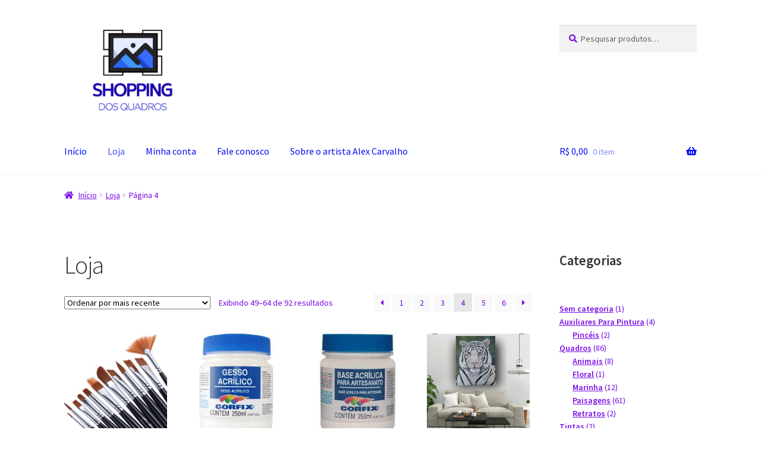

--- FILE ---
content_type: text/html; charset=UTF-8
request_url: https://shoppingdosquadros.com.br/loja/page/4/
body_size: 33692
content:
<!doctype html>
<html lang="pt-BR">
<head>
<meta charset="UTF-8">
<meta name="viewport" content="width=device-width, initial-scale=1">
<link rel="profile" href="http://gmpg.org/xfn/11">
<link rel="pingback" href="https://shoppingdosquadros.com.br/xmlrpc.php">

<meta name='robots' content='index, follow, max-image-preview:large, max-snippet:-1, max-video-preview:-1' />
<script>window._wca = window._wca || [];</script>

	<!-- This site is optimized with the Yoast SEO plugin v26.8 - https://yoast.com/product/yoast-seo-wordpress/ -->
	<title>Loja - Página 4 de 6 - Shopping dos Quadros</title>
	<meta name="description" content="Aqui você encontra lindas obras de arte pintadas à mão livre, com todo capricho e dedicação de quem ama o que faz e deseja a sua satisfação." />
	<link rel="canonical" href="https://shoppingdosquadros.com.br/loja/page/4/" />
	<link rel="prev" href="https://shoppingdosquadros.com.br/loja/page/3/" />
	<link rel="next" href="https://shoppingdosquadros.com.br/loja/page/5/" />
	<meta property="og:locale" content="pt_BR" />
	<meta property="og:type" content="article" />
	<meta property="og:title" content="Loja - Página 4 de 6 - Shopping dos Quadros" />
	<meta property="og:description" content="Aqui você encontra lindas obras de arte pintadas à mão livre, com todo capricho e dedicação de quem ama o que faz e deseja a sua satisfação." />
	<meta property="og:url" content="https://shoppingdosquadros.com.br/loja/" />
	<meta property="og:site_name" content="Shopping dos Quadros" />
	<meta property="article:modified_time" content="2025-12-27T15:50:39+00:00" />
	<meta name="twitter:card" content="summary_large_image" />
	<meta name="twitter:label1" content="Est. tempo de leitura" />
	<meta name="twitter:data1" content="1 minuto" />
	<script type="application/ld+json" class="yoast-schema-graph">{"@context":"https://schema.org","@graph":[{"@type":"WebPage","@id":"https://shoppingdosquadros.com.br/loja/","url":"https://shoppingdosquadros.com.br/loja/","name":"Loja - Página 4 de 6 - Shopping dos Quadros","isPartOf":{"@id":"https://shoppingdosquadros.com.br/#website"},"primaryImageOfPage":{"@id":"https://shoppingdosquadros.com.br/loja/#primaryimage"},"image":{"@id":"https://shoppingdosquadros.com.br/loja/#primaryimage"},"thumbnailUrl":"https://shoppingdosquadros.com.br/wp-content/uploads/2023/07/71l1UHBpzIL._AC_SL1000_.jpg","datePublished":"2022-12-27T17:37:07+00:00","dateModified":"2025-12-27T15:50:39+00:00","description":"Aqui você encontra lindas obras de arte pintadas à mão livre, com todo capricho e dedicação de quem ama o que faz e deseja a sua satisfação.","inLanguage":"pt-BR","potentialAction":[{"@type":"ReadAction","target":["https://shoppingdosquadros.com.br/loja/"]}]},{"@type":"ImageObject","inLanguage":"pt-BR","@id":"https://shoppingdosquadros.com.br/loja/#primaryimage","url":"https://shoppingdosquadros.com.br/wp-content/uploads/2023/07/71l1UHBpzIL._AC_SL1000_.jpg","contentUrl":"https://shoppingdosquadros.com.br/wp-content/uploads/2023/07/71l1UHBpzIL._AC_SL1000_.jpg","width":968,"height":946},{"@type":"WebSite","@id":"https://shoppingdosquadros.com.br/#website","url":"https://shoppingdosquadros.com.br/","name":"Shopping dos Quadros","description":"Obras do artista plástico Alex Carvalho","publisher":{"@id":"https://shoppingdosquadros.com.br/#organization"},"potentialAction":[{"@type":"SearchAction","target":{"@type":"EntryPoint","urlTemplate":"https://shoppingdosquadros.com.br/?s={search_term_string}"},"query-input":{"@type":"PropertyValueSpecification","valueRequired":true,"valueName":"search_term_string"}}],"inLanguage":"pt-BR"},{"@type":"Organization","@id":"https://shoppingdosquadros.com.br/#organization","name":"Shopping dos Quadros","url":"https://shoppingdosquadros.com.br/","logo":{"@type":"ImageObject","inLanguage":"pt-BR","@id":"https://shoppingdosquadros.com.br/#/schema/logo/image/","url":"https://shoppingdosquadros.com.br/wp-content/uploads/2025/12/cropped-Shopping-dos-Quadros-logotipo.png","contentUrl":"https://shoppingdosquadros.com.br/wp-content/uploads/2025/12/cropped-Shopping-dos-Quadros-logotipo.png","width":499,"height":329,"caption":"Shopping dos Quadros"},"image":{"@id":"https://shoppingdosquadros.com.br/#/schema/logo/image/"}}]}</script>
	<!-- / Yoast SEO plugin. -->


<link rel='dns-prefetch' href='//assets.pinterest.com' />
<link rel='dns-prefetch' href='//stats.wp.com' />
<link rel='dns-prefetch' href='//capi-automation.s3.us-east-2.amazonaws.com' />
<link rel='dns-prefetch' href='//www.googletagmanager.com' />
<link rel='dns-prefetch' href='//fonts.googleapis.com' />
<link rel="alternate" type="application/rss+xml" title="Feed para Shopping dos Quadros &raquo;" href="https://shoppingdosquadros.com.br/feed/" />
<link rel="alternate" type="application/rss+xml" title="Feed de comentários para Shopping dos Quadros &raquo;" href="https://shoppingdosquadros.com.br/comments/feed/" />
<link rel="alternate" type="application/rss+xml" title="Feed de Shopping dos Quadros &raquo; Produtos" href="https://shoppingdosquadros.com.br/loja/feed/" />
<style id='wp-img-auto-sizes-contain-inline-css'>
img:is([sizes=auto i],[sizes^="auto," i]){contain-intrinsic-size:3000px 1500px}
/*# sourceURL=wp-img-auto-sizes-contain-inline-css */
</style>

<link rel='stylesheet' id='wcmultishipping-checkout-pickup-points-block-css' href='https://shoppingdosquadros.com.br/wp-content/plugins/wc-multishipping/inc/woocommerce_block/style-index.css?ver=0.1.0' media='all' />
<link rel='stylesheet' id='wcmultishipping-blocks-integration-css' href='https://shoppingdosquadros.com.br/wp-content/plugins/wc-multishipping/inc/woocommerce_block/style-index.css?ver=0.1.0' media='all' />
<style id='wp-emoji-styles-inline-css'>

	img.wp-smiley, img.emoji {
		display: inline !important;
		border: none !important;
		box-shadow: none !important;
		height: 1em !important;
		width: 1em !important;
		margin: 0 0.07em !important;
		vertical-align: -0.1em !important;
		background: none !important;
		padding: 0 !important;
	}
/*# sourceURL=wp-emoji-styles-inline-css */
</style>
<link rel='stylesheet' id='wp-block-library-css' href='https://shoppingdosquadros.com.br/wp-includes/css/dist/block-library/style.min.css?ver=6.9' media='all' />
<style id='wp-block-heading-inline-css'>
h1:where(.wp-block-heading).has-background,h2:where(.wp-block-heading).has-background,h3:where(.wp-block-heading).has-background,h4:where(.wp-block-heading).has-background,h5:where(.wp-block-heading).has-background,h6:where(.wp-block-heading).has-background{padding:1.25em 2.375em}h1.has-text-align-left[style*=writing-mode]:where([style*=vertical-lr]),h1.has-text-align-right[style*=writing-mode]:where([style*=vertical-rl]),h2.has-text-align-left[style*=writing-mode]:where([style*=vertical-lr]),h2.has-text-align-right[style*=writing-mode]:where([style*=vertical-rl]),h3.has-text-align-left[style*=writing-mode]:where([style*=vertical-lr]),h3.has-text-align-right[style*=writing-mode]:where([style*=vertical-rl]),h4.has-text-align-left[style*=writing-mode]:where([style*=vertical-lr]),h4.has-text-align-right[style*=writing-mode]:where([style*=vertical-rl]),h5.has-text-align-left[style*=writing-mode]:where([style*=vertical-lr]),h5.has-text-align-right[style*=writing-mode]:where([style*=vertical-rl]),h6.has-text-align-left[style*=writing-mode]:where([style*=vertical-lr]),h6.has-text-align-right[style*=writing-mode]:where([style*=vertical-rl]){rotate:180deg}
/*# sourceURL=https://shoppingdosquadros.com.br/wp-includes/blocks/heading/style.min.css */
</style>
<style id='wp-block-paragraph-inline-css'>
.is-small-text{font-size:.875em}.is-regular-text{font-size:1em}.is-large-text{font-size:2.25em}.is-larger-text{font-size:3em}.has-drop-cap:not(:focus):first-letter{float:left;font-size:8.4em;font-style:normal;font-weight:100;line-height:.68;margin:.05em .1em 0 0;text-transform:uppercase}body.rtl .has-drop-cap:not(:focus):first-letter{float:none;margin-left:.1em}p.has-drop-cap.has-background{overflow:hidden}:root :where(p.has-background){padding:1.25em 2.375em}:where(p.has-text-color:not(.has-link-color)) a{color:inherit}p.has-text-align-left[style*="writing-mode:vertical-lr"],p.has-text-align-right[style*="writing-mode:vertical-rl"]{rotate:180deg}
/*# sourceURL=https://shoppingdosquadros.com.br/wp-includes/blocks/paragraph/style.min.css */
</style>
<style id='global-styles-inline-css'>
:root{--wp--preset--aspect-ratio--square: 1;--wp--preset--aspect-ratio--4-3: 4/3;--wp--preset--aspect-ratio--3-4: 3/4;--wp--preset--aspect-ratio--3-2: 3/2;--wp--preset--aspect-ratio--2-3: 2/3;--wp--preset--aspect-ratio--16-9: 16/9;--wp--preset--aspect-ratio--9-16: 9/16;--wp--preset--color--black: #000000;--wp--preset--color--cyan-bluish-gray: #abb8c3;--wp--preset--color--white: #ffffff;--wp--preset--color--pale-pink: #f78da7;--wp--preset--color--vivid-red: #cf2e2e;--wp--preset--color--luminous-vivid-orange: #ff6900;--wp--preset--color--luminous-vivid-amber: #fcb900;--wp--preset--color--light-green-cyan: #7bdcb5;--wp--preset--color--vivid-green-cyan: #00d084;--wp--preset--color--pale-cyan-blue: #8ed1fc;--wp--preset--color--vivid-cyan-blue: #0693e3;--wp--preset--color--vivid-purple: #9b51e0;--wp--preset--gradient--vivid-cyan-blue-to-vivid-purple: linear-gradient(135deg,rgb(6,147,227) 0%,rgb(155,81,224) 100%);--wp--preset--gradient--light-green-cyan-to-vivid-green-cyan: linear-gradient(135deg,rgb(122,220,180) 0%,rgb(0,208,130) 100%);--wp--preset--gradient--luminous-vivid-amber-to-luminous-vivid-orange: linear-gradient(135deg,rgb(252,185,0) 0%,rgb(255,105,0) 100%);--wp--preset--gradient--luminous-vivid-orange-to-vivid-red: linear-gradient(135deg,rgb(255,105,0) 0%,rgb(207,46,46) 100%);--wp--preset--gradient--very-light-gray-to-cyan-bluish-gray: linear-gradient(135deg,rgb(238,238,238) 0%,rgb(169,184,195) 100%);--wp--preset--gradient--cool-to-warm-spectrum: linear-gradient(135deg,rgb(74,234,220) 0%,rgb(151,120,209) 20%,rgb(207,42,186) 40%,rgb(238,44,130) 60%,rgb(251,105,98) 80%,rgb(254,248,76) 100%);--wp--preset--gradient--blush-light-purple: linear-gradient(135deg,rgb(255,206,236) 0%,rgb(152,150,240) 100%);--wp--preset--gradient--blush-bordeaux: linear-gradient(135deg,rgb(254,205,165) 0%,rgb(254,45,45) 50%,rgb(107,0,62) 100%);--wp--preset--gradient--luminous-dusk: linear-gradient(135deg,rgb(255,203,112) 0%,rgb(199,81,192) 50%,rgb(65,88,208) 100%);--wp--preset--gradient--pale-ocean: linear-gradient(135deg,rgb(255,245,203) 0%,rgb(182,227,212) 50%,rgb(51,167,181) 100%);--wp--preset--gradient--electric-grass: linear-gradient(135deg,rgb(202,248,128) 0%,rgb(113,206,126) 100%);--wp--preset--gradient--midnight: linear-gradient(135deg,rgb(2,3,129) 0%,rgb(40,116,252) 100%);--wp--preset--font-size--small: 14px;--wp--preset--font-size--medium: 23px;--wp--preset--font-size--large: 26px;--wp--preset--font-size--x-large: 42px;--wp--preset--font-size--normal: 16px;--wp--preset--font-size--huge: 37px;--wp--preset--spacing--20: 0.44rem;--wp--preset--spacing--30: 0.67rem;--wp--preset--spacing--40: 1rem;--wp--preset--spacing--50: 1.5rem;--wp--preset--spacing--60: 2.25rem;--wp--preset--spacing--70: 3.38rem;--wp--preset--spacing--80: 5.06rem;--wp--preset--shadow--natural: 6px 6px 9px rgba(0, 0, 0, 0.2);--wp--preset--shadow--deep: 12px 12px 50px rgba(0, 0, 0, 0.4);--wp--preset--shadow--sharp: 6px 6px 0px rgba(0, 0, 0, 0.2);--wp--preset--shadow--outlined: 6px 6px 0px -3px rgb(255, 255, 255), 6px 6px rgb(0, 0, 0);--wp--preset--shadow--crisp: 6px 6px 0px rgb(0, 0, 0);}:root :where(.is-layout-flow) > :first-child{margin-block-start: 0;}:root :where(.is-layout-flow) > :last-child{margin-block-end: 0;}:root :where(.is-layout-flow) > *{margin-block-start: 24px;margin-block-end: 0;}:root :where(.is-layout-constrained) > :first-child{margin-block-start: 0;}:root :where(.is-layout-constrained) > :last-child{margin-block-end: 0;}:root :where(.is-layout-constrained) > *{margin-block-start: 24px;margin-block-end: 0;}:root :where(.is-layout-flex){gap: 24px;}:root :where(.is-layout-grid){gap: 24px;}body .is-layout-flex{display: flex;}.is-layout-flex{flex-wrap: wrap;align-items: center;}.is-layout-flex > :is(*, div){margin: 0;}body .is-layout-grid{display: grid;}.is-layout-grid > :is(*, div){margin: 0;}.has-black-color{color: var(--wp--preset--color--black) !important;}.has-cyan-bluish-gray-color{color: var(--wp--preset--color--cyan-bluish-gray) !important;}.has-white-color{color: var(--wp--preset--color--white) !important;}.has-pale-pink-color{color: var(--wp--preset--color--pale-pink) !important;}.has-vivid-red-color{color: var(--wp--preset--color--vivid-red) !important;}.has-luminous-vivid-orange-color{color: var(--wp--preset--color--luminous-vivid-orange) !important;}.has-luminous-vivid-amber-color{color: var(--wp--preset--color--luminous-vivid-amber) !important;}.has-light-green-cyan-color{color: var(--wp--preset--color--light-green-cyan) !important;}.has-vivid-green-cyan-color{color: var(--wp--preset--color--vivid-green-cyan) !important;}.has-pale-cyan-blue-color{color: var(--wp--preset--color--pale-cyan-blue) !important;}.has-vivid-cyan-blue-color{color: var(--wp--preset--color--vivid-cyan-blue) !important;}.has-vivid-purple-color{color: var(--wp--preset--color--vivid-purple) !important;}.has-black-background-color{background-color: var(--wp--preset--color--black) !important;}.has-cyan-bluish-gray-background-color{background-color: var(--wp--preset--color--cyan-bluish-gray) !important;}.has-white-background-color{background-color: var(--wp--preset--color--white) !important;}.has-pale-pink-background-color{background-color: var(--wp--preset--color--pale-pink) !important;}.has-vivid-red-background-color{background-color: var(--wp--preset--color--vivid-red) !important;}.has-luminous-vivid-orange-background-color{background-color: var(--wp--preset--color--luminous-vivid-orange) !important;}.has-luminous-vivid-amber-background-color{background-color: var(--wp--preset--color--luminous-vivid-amber) !important;}.has-light-green-cyan-background-color{background-color: var(--wp--preset--color--light-green-cyan) !important;}.has-vivid-green-cyan-background-color{background-color: var(--wp--preset--color--vivid-green-cyan) !important;}.has-pale-cyan-blue-background-color{background-color: var(--wp--preset--color--pale-cyan-blue) !important;}.has-vivid-cyan-blue-background-color{background-color: var(--wp--preset--color--vivid-cyan-blue) !important;}.has-vivid-purple-background-color{background-color: var(--wp--preset--color--vivid-purple) !important;}.has-black-border-color{border-color: var(--wp--preset--color--black) !important;}.has-cyan-bluish-gray-border-color{border-color: var(--wp--preset--color--cyan-bluish-gray) !important;}.has-white-border-color{border-color: var(--wp--preset--color--white) !important;}.has-pale-pink-border-color{border-color: var(--wp--preset--color--pale-pink) !important;}.has-vivid-red-border-color{border-color: var(--wp--preset--color--vivid-red) !important;}.has-luminous-vivid-orange-border-color{border-color: var(--wp--preset--color--luminous-vivid-orange) !important;}.has-luminous-vivid-amber-border-color{border-color: var(--wp--preset--color--luminous-vivid-amber) !important;}.has-light-green-cyan-border-color{border-color: var(--wp--preset--color--light-green-cyan) !important;}.has-vivid-green-cyan-border-color{border-color: var(--wp--preset--color--vivid-green-cyan) !important;}.has-pale-cyan-blue-border-color{border-color: var(--wp--preset--color--pale-cyan-blue) !important;}.has-vivid-cyan-blue-border-color{border-color: var(--wp--preset--color--vivid-cyan-blue) !important;}.has-vivid-purple-border-color{border-color: var(--wp--preset--color--vivid-purple) !important;}.has-vivid-cyan-blue-to-vivid-purple-gradient-background{background: var(--wp--preset--gradient--vivid-cyan-blue-to-vivid-purple) !important;}.has-light-green-cyan-to-vivid-green-cyan-gradient-background{background: var(--wp--preset--gradient--light-green-cyan-to-vivid-green-cyan) !important;}.has-luminous-vivid-amber-to-luminous-vivid-orange-gradient-background{background: var(--wp--preset--gradient--luminous-vivid-amber-to-luminous-vivid-orange) !important;}.has-luminous-vivid-orange-to-vivid-red-gradient-background{background: var(--wp--preset--gradient--luminous-vivid-orange-to-vivid-red) !important;}.has-very-light-gray-to-cyan-bluish-gray-gradient-background{background: var(--wp--preset--gradient--very-light-gray-to-cyan-bluish-gray) !important;}.has-cool-to-warm-spectrum-gradient-background{background: var(--wp--preset--gradient--cool-to-warm-spectrum) !important;}.has-blush-light-purple-gradient-background{background: var(--wp--preset--gradient--blush-light-purple) !important;}.has-blush-bordeaux-gradient-background{background: var(--wp--preset--gradient--blush-bordeaux) !important;}.has-luminous-dusk-gradient-background{background: var(--wp--preset--gradient--luminous-dusk) !important;}.has-pale-ocean-gradient-background{background: var(--wp--preset--gradient--pale-ocean) !important;}.has-electric-grass-gradient-background{background: var(--wp--preset--gradient--electric-grass) !important;}.has-midnight-gradient-background{background: var(--wp--preset--gradient--midnight) !important;}.has-small-font-size{font-size: var(--wp--preset--font-size--small) !important;}.has-medium-font-size{font-size: var(--wp--preset--font-size--medium) !important;}.has-large-font-size{font-size: var(--wp--preset--font-size--large) !important;}.has-x-large-font-size{font-size: var(--wp--preset--font-size--x-large) !important;}
/*# sourceURL=global-styles-inline-css */
</style>

<style id='classic-theme-styles-inline-css'>
/*! This file is auto-generated */
.wp-block-button__link{color:#fff;background-color:#32373c;border-radius:9999px;box-shadow:none;text-decoration:none;padding:calc(.667em + 2px) calc(1.333em + 2px);font-size:1.125em}.wp-block-file__button{background:#32373c;color:#fff;text-decoration:none}
/*# sourceURL=/wp-includes/css/classic-themes.min.css */
</style>
<link rel='stylesheet' id='storefront-gutenberg-blocks-css' href='https://shoppingdosquadros.com.br/wp-content/themes/storefront/assets/css/base/gutenberg-blocks.css?ver=4.6.2' media='all' />
<style id='storefront-gutenberg-blocks-inline-css'>

				.wp-block-button__link:not(.has-text-color) {
					color: #ffffff;
				}

				.wp-block-button__link:not(.has-text-color):hover,
				.wp-block-button__link:not(.has-text-color):focus,
				.wp-block-button__link:not(.has-text-color):active {
					color: #ffffff;
				}

				.wp-block-button__link:not(.has-background) {
					background-color: #000000;
				}

				.wp-block-button__link:not(.has-background):hover,
				.wp-block-button__link:not(.has-background):focus,
				.wp-block-button__link:not(.has-background):active {
					border-color: #000000;
					background-color: #000000;
				}

				.wc-block-grid__products .wc-block-grid__product .wp-block-button__link {
					background-color: #000000;
					border-color: #000000;
					color: #ffffff;
				}

				.wp-block-quote footer,
				.wp-block-quote cite,
				.wp-block-quote__citation {
					color: #7609e2;
				}

				.wp-block-pullquote cite,
				.wp-block-pullquote footer,
				.wp-block-pullquote__citation {
					color: #7609e2;
				}

				.wp-block-image figcaption {
					color: #7609e2;
				}

				.wp-block-separator.is-style-dots::before {
					color: #333333;
				}

				.wp-block-file a.wp-block-file__button {
					color: #ffffff;
					background-color: #000000;
					border-color: #000000;
				}

				.wp-block-file a.wp-block-file__button:hover,
				.wp-block-file a.wp-block-file__button:focus,
				.wp-block-file a.wp-block-file__button:active {
					color: #ffffff;
					background-color: #000000;
				}

				.wp-block-code,
				.wp-block-preformatted pre {
					color: #7609e2;
				}

				.wp-block-table:not( .has-background ):not( .is-style-stripes ) tbody tr:nth-child(2n) td {
					background-color: #fdfdfd;
				}

				.wp-block-cover .wp-block-cover__inner-container h1:not(.has-text-color),
				.wp-block-cover .wp-block-cover__inner-container h2:not(.has-text-color),
				.wp-block-cover .wp-block-cover__inner-container h3:not(.has-text-color),
				.wp-block-cover .wp-block-cover__inner-container h4:not(.has-text-color),
				.wp-block-cover .wp-block-cover__inner-container h5:not(.has-text-color),
				.wp-block-cover .wp-block-cover__inner-container h6:not(.has-text-color) {
					color: #ffffff;
				}

				div.wc-block-components-price-slider__range-input-progress,
				.rtl .wc-block-components-price-slider__range-input-progress {
					--range-color: #7b02fc;
				}

				/* Target only IE11 */
				@media all and (-ms-high-contrast: none), (-ms-high-contrast: active) {
					.wc-block-components-price-slider__range-input-progress {
						background: #7b02fc;
					}
				}

				.wc-block-components-button:not(.is-link) {
					background-color: #dd9933;
					color: #ffffff;
				}

				.wc-block-components-button:not(.is-link):hover,
				.wc-block-components-button:not(.is-link):focus,
				.wc-block-components-button:not(.is-link):active {
					background-color: #c4801a;
					color: #ffffff;
				}

				.wc-block-components-button:not(.is-link):disabled {
					background-color: #dd9933;
					color: #ffffff;
				}

				.wc-block-cart__submit-container {
					background-color: #ffffff;
				}

				.wc-block-cart__submit-container::before {
					color: rgba(220,220,220,0.5);
				}

				.wc-block-components-order-summary-item__quantity {
					background-color: #ffffff;
					border-color: #7609e2;
					box-shadow: 0 0 0 2px #ffffff;
					color: #7609e2;
				}
			
/*# sourceURL=storefront-gutenberg-blocks-inline-css */
</style>
<link rel='stylesheet' id='wdp-style-css' href='https://shoppingdosquadros.com.br/wp-content/plugins/aco-woo-dynamic-pricing/assets/css/frontend.css?ver=4.5.10' media='all' />
<style id='woocommerce-inline-inline-css'>
.woocommerce form .form-row .required { visibility: visible; }
/*# sourceURL=woocommerce-inline-inline-css */
</style>
<link rel='stylesheet' id='pinterest-for-woocommerce-pins-css' href='//shoppingdosquadros.com.br/wp-content/plugins/pinterest-for-woocommerce/assets/css/frontend/pinterest-for-woocommerce-pins.min.css?ver=1.4.24' media='all' />
<link rel='stylesheet' id='storefront-style-css' href='https://shoppingdosquadros.com.br/wp-content/themes/storefront/style.css?ver=4.6.2' media='all' />
<style id='storefront-style-inline-css'>

			.main-navigation ul li a,
			.site-title a,
			ul.menu li a,
			.site-branding h1 a,
			button.menu-toggle,
			button.menu-toggle:hover,
			.handheld-navigation .dropdown-toggle {
				color: #000cf7;
			}

			button.menu-toggle,
			button.menu-toggle:hover {
				border-color: #000cf7;
			}

			.main-navigation ul li a:hover,
			.main-navigation ul li:hover > a,
			.site-title a:hover,
			.site-header ul.menu li.current-menu-item > a {
				color: #414dff;
			}

			table:not( .has-background ) th {
				background-color: #f8f8f8;
			}

			table:not( .has-background ) tbody td {
				background-color: #fdfdfd;
			}

			table:not( .has-background ) tbody tr:nth-child(2n) td,
			fieldset,
			fieldset legend {
				background-color: #fbfbfb;
			}

			.site-header,
			.secondary-navigation ul ul,
			.main-navigation ul.menu > li.menu-item-has-children:after,
			.secondary-navigation ul.menu ul,
			.storefront-handheld-footer-bar,
			.storefront-handheld-footer-bar ul li > a,
			.storefront-handheld-footer-bar ul li.search .site-search,
			button.menu-toggle,
			button.menu-toggle:hover {
				background-color: #ffffff;
			}

			p.site-description,
			.site-header,
			.storefront-handheld-footer-bar {
				color: #ffffff;
			}

			button.menu-toggle:after,
			button.menu-toggle:before,
			button.menu-toggle span:before {
				background-color: #000cf7;
			}

			h1, h2, h3, h4, h5, h6, .wc-block-grid__product-title {
				color: #333333;
			}

			.widget h1 {
				border-bottom-color: #333333;
			}

			body,
			.secondary-navigation a {
				color: #7609e2;
			}

			.widget-area .widget a,
			.hentry .entry-header .posted-on a,
			.hentry .entry-header .post-author a,
			.hentry .entry-header .post-comments a,
			.hentry .entry-header .byline a {
				color: #7b0ee7;
			}

			a {
				color: #7b02fc;
			}

			a:focus,
			button:focus,
			.button.alt:focus,
			input:focus,
			textarea:focus,
			input[type="button"]:focus,
			input[type="reset"]:focus,
			input[type="submit"]:focus,
			input[type="email"]:focus,
			input[type="tel"]:focus,
			input[type="url"]:focus,
			input[type="password"]:focus,
			input[type="search"]:focus {
				outline-color: #7b02fc;
			}

			button, input[type="button"], input[type="reset"], input[type="submit"], .button, .widget a.button {
				background-color: #000000;
				border-color: #000000;
				color: #ffffff;
			}

			button:hover, input[type="button"]:hover, input[type="reset"]:hover, input[type="submit"]:hover, .button:hover, .widget a.button:hover {
				background-color: #000000;
				border-color: #000000;
				color: #ffffff;
			}

			button.alt, input[type="button"].alt, input[type="reset"].alt, input[type="submit"].alt, .button.alt, .widget-area .widget a.button.alt {
				background-color: #dd9933;
				border-color: #dd9933;
				color: #ffffff;
			}

			button.alt:hover, input[type="button"].alt:hover, input[type="reset"].alt:hover, input[type="submit"].alt:hover, .button.alt:hover, .widget-area .widget a.button.alt:hover {
				background-color: #c4801a;
				border-color: #c4801a;
				color: #ffffff;
			}

			.pagination .page-numbers li .page-numbers.current {
				background-color: #e6e6e6;
				color: #6c00d8;
			}

			#comments .comment-list .comment-content .comment-text {
				background-color: #f8f8f8;
			}

			.site-footer {
				background-color: #3e3e44;
				color: #ffffff;
			}

			.site-footer a:not(.button):not(.components-button) {
				color: #a3a3a3;
			}

			.site-footer .storefront-handheld-footer-bar a:not(.button):not(.components-button) {
				color: #000cf7;
			}

			.site-footer h1, .site-footer h2, .site-footer h3, .site-footer h4, .site-footer h5, .site-footer h6, .site-footer .widget .widget-title, .site-footer .widget .widgettitle {
				color: #ffffff;
			}

			.page-template-template-homepage.has-post-thumbnail .type-page.has-post-thumbnail .entry-title {
				color: #ffffff;
			}

			.page-template-template-homepage.has-post-thumbnail .type-page.has-post-thumbnail .entry-content {
				color: #ffffff;
			}

			@media screen and ( min-width: 768px ) {
				.secondary-navigation ul.menu a:hover {
					color: #ffffff;
				}

				.secondary-navigation ul.menu a {
					color: #ffffff;
				}

				.main-navigation ul.menu ul.sub-menu,
				.main-navigation ul.nav-menu ul.children {
					background-color: #f0f0f0;
				}

				.site-header {
					border-bottom-color: #f0f0f0;
				}
			}
/*# sourceURL=storefront-style-inline-css */
</style>
<link rel='stylesheet' id='storefront-icons-css' href='https://shoppingdosquadros.com.br/wp-content/themes/storefront/assets/css/base/icons.css?ver=4.6.2' media='all' />
<link rel='stylesheet' id='storefront-fonts-css' href='https://fonts.googleapis.com/css?family=Source+Sans+Pro%3A400%2C300%2C300italic%2C400italic%2C600%2C700%2C900&#038;subset=latin%2Clatin-ext&#038;ver=4.6.2' media='all' />
<link rel='stylesheet' id='storefront-jetpack-widgets-css' href='https://shoppingdosquadros.com.br/wp-content/themes/storefront/assets/css/jetpack/widgets.css?ver=4.6.2' media='all' />
<link rel='stylesheet' id='simple-social-icons-font-css' href='https://shoppingdosquadros.com.br/wp-content/plugins/simple-social-icons/css/style.css?ver=4.0.0' media='all' />
<link rel='stylesheet' id='storefront-woocommerce-style-css' href='https://shoppingdosquadros.com.br/wp-content/themes/storefront/assets/css/woocommerce/woocommerce.css?ver=4.6.2' media='all' />
<style id='storefront-woocommerce-style-inline-css'>
@font-face {
				font-family: star;
				src: url(https://shoppingdosquadros.com.br/wp-content/plugins/woocommerce/assets/fonts/star.eot);
				src:
					url(https://shoppingdosquadros.com.br/wp-content/plugins/woocommerce/assets/fonts/star.eot?#iefix) format("embedded-opentype"),
					url(https://shoppingdosquadros.com.br/wp-content/plugins/woocommerce/assets/fonts/star.woff) format("woff"),
					url(https://shoppingdosquadros.com.br/wp-content/plugins/woocommerce/assets/fonts/star.ttf) format("truetype"),
					url(https://shoppingdosquadros.com.br/wp-content/plugins/woocommerce/assets/fonts/star.svg#star) format("svg");
				font-weight: 400;
				font-style: normal;
			}
			@font-face {
				font-family: WooCommerce;
				src: url(https://shoppingdosquadros.com.br/wp-content/plugins/woocommerce/assets/fonts/WooCommerce.eot);
				src:
					url(https://shoppingdosquadros.com.br/wp-content/plugins/woocommerce/assets/fonts/WooCommerce.eot?#iefix) format("embedded-opentype"),
					url(https://shoppingdosquadros.com.br/wp-content/plugins/woocommerce/assets/fonts/WooCommerce.woff) format("woff"),
					url(https://shoppingdosquadros.com.br/wp-content/plugins/woocommerce/assets/fonts/WooCommerce.ttf) format("truetype"),
					url(https://shoppingdosquadros.com.br/wp-content/plugins/woocommerce/assets/fonts/WooCommerce.svg#WooCommerce) format("svg");
				font-weight: 400;
				font-style: normal;
			}

			a.cart-contents,
			.site-header-cart .widget_shopping_cart a {
				color: #000cf7;
			}

			a.cart-contents:hover,
			.site-header-cart .widget_shopping_cart a:hover,
			.site-header-cart:hover > li > a {
				color: #414dff;
			}

			table.cart td.product-remove,
			table.cart td.actions {
				border-top-color: #ffffff;
			}

			.storefront-handheld-footer-bar ul li.cart .count {
				background-color: #000cf7;
				color: #ffffff;
				border-color: #ffffff;
			}

			.woocommerce-tabs ul.tabs li.active a,
			ul.products li.product .price,
			.onsale,
			.wc-block-grid__product-onsale,
			.widget_search form:before,
			.widget_product_search form:before {
				color: #7609e2;
			}

			.woocommerce-breadcrumb a,
			a.woocommerce-review-link,
			.product_meta a {
				color: #7b0ee7;
			}

			.wc-block-grid__product-onsale,
			.onsale {
				border-color: #7609e2;
			}

			.star-rating span:before,
			.quantity .plus, .quantity .minus,
			p.stars a:hover:after,
			p.stars a:after,
			.star-rating span:before,
			#payment .payment_methods li input[type=radio]:first-child:checked+label:before {
				color: #7b02fc;
			}

			.widget_price_filter .ui-slider .ui-slider-range,
			.widget_price_filter .ui-slider .ui-slider-handle {
				background-color: #7b02fc;
			}

			.order_details {
				background-color: #f8f8f8;
			}

			.order_details > li {
				border-bottom: 1px dotted #e3e3e3;
			}

			.order_details:before,
			.order_details:after {
				background: -webkit-linear-gradient(transparent 0,transparent 0),-webkit-linear-gradient(135deg,#f8f8f8 33.33%,transparent 33.33%),-webkit-linear-gradient(45deg,#f8f8f8 33.33%,transparent 33.33%)
			}

			#order_review {
				background-color: #ffffff;
			}

			#payment .payment_methods > li .payment_box,
			#payment .place-order {
				background-color: #fafafa;
			}

			#payment .payment_methods > li:not(.woocommerce-notice) {
				background-color: #f5f5f5;
			}

			#payment .payment_methods > li:not(.woocommerce-notice):hover {
				background-color: #f0f0f0;
			}

			.woocommerce-pagination .page-numbers li .page-numbers.current {
				background-color: #e6e6e6;
				color: #6c00d8;
			}

			.wc-block-grid__product-onsale,
			.onsale,
			.woocommerce-pagination .page-numbers li .page-numbers:not(.current) {
				color: #7609e2;
			}

			p.stars a:before,
			p.stars a:hover~a:before,
			p.stars.selected a.active~a:before {
				color: #7609e2;
			}

			p.stars.selected a.active:before,
			p.stars:hover a:before,
			p.stars.selected a:not(.active):before,
			p.stars.selected a.active:before {
				color: #7b02fc;
			}

			.single-product div.product .woocommerce-product-gallery .woocommerce-product-gallery__trigger {
				background-color: #000000;
				color: #ffffff;
			}

			.single-product div.product .woocommerce-product-gallery .woocommerce-product-gallery__trigger:hover {
				background-color: #000000;
				border-color: #000000;
				color: #ffffff;
			}

			.button.added_to_cart:focus,
			.button.wc-forward:focus {
				outline-color: #7b02fc;
			}

			.added_to_cart,
			.site-header-cart .widget_shopping_cart a.button,
			.wc-block-grid__products .wc-block-grid__product .wp-block-button__link {
				background-color: #000000;
				border-color: #000000;
				color: #ffffff;
			}

			.added_to_cart:hover,
			.site-header-cart .widget_shopping_cart a.button:hover,
			.wc-block-grid__products .wc-block-grid__product .wp-block-button__link:hover {
				background-color: #000000;
				border-color: #000000;
				color: #ffffff;
			}

			.added_to_cart.alt, .added_to_cart, .widget a.button.checkout {
				background-color: #dd9933;
				border-color: #dd9933;
				color: #ffffff;
			}

			.added_to_cart.alt:hover, .added_to_cart:hover, .widget a.button.checkout:hover {
				background-color: #c4801a;
				border-color: #c4801a;
				color: #ffffff;
			}

			.button.loading {
				color: #000000;
			}

			.button.loading:hover {
				background-color: #000000;
			}

			.button.loading:after {
				color: #ffffff;
			}

			@media screen and ( min-width: 768px ) {
				.site-header-cart .widget_shopping_cart,
				.site-header .product_list_widget li .quantity {
					color: #ffffff;
				}

				.site-header-cart .widget_shopping_cart .buttons,
				.site-header-cart .widget_shopping_cart .total {
					background-color: #f5f5f5;
				}

				.site-header-cart .widget_shopping_cart {
					background-color: #f0f0f0;
				}
			}
				.storefront-product-pagination a {
					color: #7609e2;
					background-color: #ffffff;
				}
				.storefront-sticky-add-to-cart {
					color: #7609e2;
					background-color: #ffffff;
				}

				.storefront-sticky-add-to-cart a:not(.button) {
					color: #000cf7;
				}
/*# sourceURL=storefront-woocommerce-style-inline-css */
</style>
<link rel='stylesheet' id='storefront-woocommerce-brands-style-css' href='https://shoppingdosquadros.com.br/wp-content/themes/storefront/assets/css/woocommerce/extensions/brands.css?ver=4.6.2' media='all' />
<script src="https://shoppingdosquadros.com.br/wp-includes/js/jquery/jquery.min.js?ver=3.7.1" id="jquery-core-js"></script>
<script src="https://shoppingdosquadros.com.br/wp-includes/js/jquery/jquery-migrate.min.js?ver=3.4.1" id="jquery-migrate-js"></script>
<script id="awd-script-js-extra">
var awdajaxobject = {"url":"https://shoppingdosquadros.com.br/wp-admin/admin-ajax.php","nonce":"bf7724ba66","priceGroup":{"data":[],"headers":[],"status":200},"dynamicPricing":"","variablePricing":"","thousandSeparator":".","decimalSeparator":","};
//# sourceURL=awd-script-js-extra
</script>
<script src="https://shoppingdosquadros.com.br/wp-content/plugins/aco-woo-dynamic-pricing/assets/js/frontend.js?ver=4.5.10" id="awd-script-js"></script>
<script src="https://shoppingdosquadros.com.br/wp-content/plugins/woocommerce/assets/js/jquery-blockui/jquery.blockUI.min.js?ver=2.7.0-wc.10.4.3" id="wc-jquery-blockui-js" data-wp-strategy="defer"></script>
<script src="https://shoppingdosquadros.com.br/wp-content/plugins/woocommerce/assets/js/js-cookie/js.cookie.min.js?ver=2.1.4-wc.10.4.3" id="wc-js-cookie-js" data-wp-strategy="defer"></script>
<script src="https://shoppingdosquadros.com.br/wp-content/plugins/melhor-envio-cotacao/assets/js/shipping-product-page.js?ver=6.9" id="produto-js"></script>
<script src="https://shoppingdosquadros.com.br/wp-content/plugins/melhor-envio-cotacao/assets/js/shipping-product-page-variacao.js?ver=6.9" id="produto-variacao-js"></script>
<script src="https://shoppingdosquadros.com.br/wp-content/plugins/melhor-envio-cotacao/assets/js/calculator.js?ver=6.9" id="calculator-js"></script>
<script id="wp-nonce-melhor-evio-wp-api-js-after">
var wpApiSettingsMelhorEnvio = {"nonce_configs":"377f4cf2cf","nonce_orders":"103fb72e01","nonce_tokens":"40fd8c8425","nonce_users":"6cbe56c31e"};
//# sourceURL=wp-nonce-melhor-evio-wp-api-js-after
</script>
<script id="wc-cart-fragments-js-extra">
var wc_cart_fragments_params = {"ajax_url":"/wp-admin/admin-ajax.php","wc_ajax_url":"/?wc-ajax=%%endpoint%%","cart_hash_key":"wc_cart_hash_d41f99e1c7c3898944074777e7f3cf96","fragment_name":"wc_fragments_d41f99e1c7c3898944074777e7f3cf96","request_timeout":"5000"};
//# sourceURL=wc-cart-fragments-js-extra
</script>
<script src="https://shoppingdosquadros.com.br/wp-content/plugins/woocommerce/assets/js/frontend/cart-fragments.min.js?ver=10.4.3" id="wc-cart-fragments-js" defer data-wp-strategy="defer"></script>
<script src="https://stats.wp.com/s-202605.js" id="woocommerce-analytics-js" defer data-wp-strategy="defer"></script>

<!-- Snippet da etiqueta do Google (gtag.js) adicionado pelo Site Kit -->
<!-- Snippet do Google Análises adicionado pelo Site Kit -->
<!-- Snippet do Google Anúncios adicionado pelo Site Kit -->
<script src="https://www.googletagmanager.com/gtag/js?id=G-ZC0NBSNNHH" id="google_gtagjs-js" async></script>
<script id="google_gtagjs-js-after">
window.dataLayer = window.dataLayer || [];function gtag(){dataLayer.push(arguments);}
gtag("set","linker",{"domains":["shoppingdosquadros.com.br"]});
gtag("js", new Date());
gtag("set", "developer_id.dZTNiMT", true);
gtag("config", "G-ZC0NBSNNHH");
gtag("config", "AW-663850381");
 window._googlesitekit = window._googlesitekit || {}; window._googlesitekit.throttledEvents = []; window._googlesitekit.gtagEvent = (name, data) => { var key = JSON.stringify( { name, data } ); if ( !! window._googlesitekit.throttledEvents[ key ] ) { return; } window._googlesitekit.throttledEvents[ key ] = true; setTimeout( () => { delete window._googlesitekit.throttledEvents[ key ]; }, 5 ); gtag( "event", name, { ...data, event_source: "site-kit" } ); }; 
//# sourceURL=google_gtagjs-js-after
</script>
<link rel="https://api.w.org/" href="https://shoppingdosquadros.com.br/wp-json/" /><link rel="EditURI" type="application/rsd+xml" title="RSD" href="https://shoppingdosquadros.com.br/xmlrpc.php?rsd" />
<meta name="generator" content="WordPress 6.9" />
<meta name="generator" content="WooCommerce 10.4.3" />
<meta name="generator" content="Site Kit by Google 1.171.0" />	<style>img#wpstats{display:none}</style>
		<meta name="p:domain_verify" content="ca897500be2be2732bbd8f19c6019a9c"/>	<noscript><style>.woocommerce-product-gallery{ opacity: 1 !important; }</style></noscript>
				<script  type="text/javascript">
				!function(f,b,e,v,n,t,s){if(f.fbq)return;n=f.fbq=function(){n.callMethod?
					n.callMethod.apply(n,arguments):n.queue.push(arguments)};if(!f._fbq)f._fbq=n;
					n.push=n;n.loaded=!0;n.version='2.0';n.queue=[];t=b.createElement(e);t.async=!0;
					t.src=v;s=b.getElementsByTagName(e)[0];s.parentNode.insertBefore(t,s)}(window,
					document,'script','https://connect.facebook.net/en_US/fbevents.js');
			</script>
			<!-- WooCommerce Facebook Integration Begin -->
			<script  type="text/javascript">

				fbq('init', '909790030289224', {}, {
    "agent": "woocommerce_2-10.4.3-3.5.15"
});

				document.addEventListener( 'DOMContentLoaded', function() {
					// Insert placeholder for events injected when a product is added to the cart through AJAX.
					document.body.insertAdjacentHTML( 'beforeend', '<div class=\"wc-facebook-pixel-event-placeholder\"></div>' );
				}, false );

			</script>
			<!-- WooCommerce Facebook Integration End -->
			<link rel="icon" href="https://shoppingdosquadros.com.br/wp-content/uploads/2025/12/cropped-Shopping-dos-Quadros-logotipo-1-32x32.png" sizes="32x32" />
<link rel="icon" href="https://shoppingdosquadros.com.br/wp-content/uploads/2025/12/cropped-Shopping-dos-Quadros-logotipo-1-192x192.png" sizes="192x192" />
<link rel="apple-touch-icon" href="https://shoppingdosquadros.com.br/wp-content/uploads/2025/12/cropped-Shopping-dos-Quadros-logotipo-1-180x180.png" />
<meta name="msapplication-TileImage" content="https://shoppingdosquadros.com.br/wp-content/uploads/2025/12/cropped-Shopping-dos-Quadros-logotipo-1-270x270.png" />
<link rel='stylesheet' id='wc-blocks-style-css' href='https://shoppingdosquadros.com.br/wp-content/plugins/woocommerce/assets/client/blocks/wc-blocks.css?ver=wc-10.4.3' media='all' />
<link rel='stylesheet' id='mailpoet_custom_fonts_0-css' href='https://fonts.googleapis.com/css?family=Abril+FatFace%3A400%2C400i%2C700%2C700i%7CAlegreya%3A400%2C400i%2C700%2C700i%7CAlegreya+Sans%3A400%2C400i%2C700%2C700i%7CAmatic+SC%3A400%2C400i%2C700%2C700i%7CAnonymous+Pro%3A400%2C400i%2C700%2C700i%7CArchitects+Daughter%3A400%2C400i%2C700%2C700i%7CArchivo%3A400%2C400i%2C700%2C700i%7CArchivo+Narrow%3A400%2C400i%2C700%2C700i%7CAsap%3A400%2C400i%2C700%2C700i%7CBarlow%3A400%2C400i%2C700%2C700i%7CBioRhyme%3A400%2C400i%2C700%2C700i%7CBonbon%3A400%2C400i%2C700%2C700i%7CCabin%3A400%2C400i%2C700%2C700i%7CCairo%3A400%2C400i%2C700%2C700i%7CCardo%3A400%2C400i%2C700%2C700i%7CChivo%3A400%2C400i%2C700%2C700i%7CConcert+One%3A400%2C400i%2C700%2C700i%7CCormorant%3A400%2C400i%2C700%2C700i%7CCrimson+Text%3A400%2C400i%2C700%2C700i%7CEczar%3A400%2C400i%2C700%2C700i%7CExo+2%3A400%2C400i%2C700%2C700i%7CFira+Sans%3A400%2C400i%2C700%2C700i%7CFjalla+One%3A400%2C400i%2C700%2C700i%7CFrank+Ruhl+Libre%3A400%2C400i%2C700%2C700i%7CGreat+Vibes%3A400%2C400i%2C700%2C700i&#038;ver=6.9' media='all' />
<link rel='stylesheet' id='mailpoet_custom_fonts_1-css' href='https://fonts.googleapis.com/css?family=Heebo%3A400%2C400i%2C700%2C700i%7CIBM+Plex%3A400%2C400i%2C700%2C700i%7CInconsolata%3A400%2C400i%2C700%2C700i%7CIndie+Flower%3A400%2C400i%2C700%2C700i%7CInknut+Antiqua%3A400%2C400i%2C700%2C700i%7CInter%3A400%2C400i%2C700%2C700i%7CKarla%3A400%2C400i%2C700%2C700i%7CLibre+Baskerville%3A400%2C400i%2C700%2C700i%7CLibre+Franklin%3A400%2C400i%2C700%2C700i%7CMontserrat%3A400%2C400i%2C700%2C700i%7CNeuton%3A400%2C400i%2C700%2C700i%7CNotable%3A400%2C400i%2C700%2C700i%7CNothing+You+Could+Do%3A400%2C400i%2C700%2C700i%7CNoto+Sans%3A400%2C400i%2C700%2C700i%7CNunito%3A400%2C400i%2C700%2C700i%7COld+Standard+TT%3A400%2C400i%2C700%2C700i%7COxygen%3A400%2C400i%2C700%2C700i%7CPacifico%3A400%2C400i%2C700%2C700i%7CPoppins%3A400%2C400i%2C700%2C700i%7CProza+Libre%3A400%2C400i%2C700%2C700i%7CPT+Sans%3A400%2C400i%2C700%2C700i%7CPT+Serif%3A400%2C400i%2C700%2C700i%7CRakkas%3A400%2C400i%2C700%2C700i%7CReenie+Beanie%3A400%2C400i%2C700%2C700i%7CRoboto+Slab%3A400%2C400i%2C700%2C700i&#038;ver=6.9' media='all' />
<link rel='stylesheet' id='mailpoet_custom_fonts_2-css' href='https://fonts.googleapis.com/css?family=Ropa+Sans%3A400%2C400i%2C700%2C700i%7CRubik%3A400%2C400i%2C700%2C700i%7CShadows+Into+Light%3A400%2C400i%2C700%2C700i%7CSpace+Mono%3A400%2C400i%2C700%2C700i%7CSpectral%3A400%2C400i%2C700%2C700i%7CSue+Ellen+Francisco%3A400%2C400i%2C700%2C700i%7CTitillium+Web%3A400%2C400i%2C700%2C700i%7CUbuntu%3A400%2C400i%2C700%2C700i%7CVarela%3A400%2C400i%2C700%2C700i%7CVollkorn%3A400%2C400i%2C700%2C700i%7CWork+Sans%3A400%2C400i%2C700%2C700i%7CYatra+One%3A400%2C400i%2C700%2C700i&#038;ver=6.9' media='all' />
<link rel='stylesheet' id='mailpoet_public-css' href='https://shoppingdosquadros.com.br/wp-content/plugins/mailpoet/assets/dist/css/mailpoet-public.eb66e3ab.css?ver=6.9' media='all' />
<link rel='stylesheet' id='wc-blocks-style-product-categories-css' href='https://shoppingdosquadros.com.br/wp-content/plugins/woocommerce/assets/client/blocks/product-categories.css?ver=wc-10.4.3' media='all' />
<style id='jetpack-block-send-a-message-inline-css'>
div.wp-block-jetpack-whatsapp-button{display:flex;margin-inline-end:5px}div.wp-block-jetpack-whatsapp-button a.whatsapp-block__button{background:#25d366;background-image:url("data:image/svg+xml;charset=utf-8,%3Csvg xmlns='http://www.w3.org/2000/svg' viewBox='0 0 26 26'%3E%3Cpath fill='%23fff' d='M24 11.69c0 6.458-5.274 11.692-11.782 11.692-2.066 0-4.007-.528-5.695-1.455L0 24l2.127-6.273a11.57 11.57 0 0 1-1.691-6.036C.436 5.234 5.711 0 12.218 0 18.726 0 24 5.234 24 11.69M12.218 1.863c-5.462 0-9.905 4.41-9.905 9.829 0 2.15.7 4.142 1.886 5.763l-1.237 3.65 3.807-1.21a9.9 9.9 0 0 0 5.45 1.626c5.461 0 9.905-4.409 9.905-9.829s-4.444-9.83-9.906-9.83m5.95 12.521c-.073-.119-.265-.19-.554-.334-.289-.143-1.71-.837-1.973-.932-.265-.095-.458-.143-.65.143-.193.287-.746.932-.915 1.123-.169.192-.337.216-.626.073-.288-.143-1.219-.446-2.322-1.422-.858-.76-1.438-1.697-1.607-1.985-.168-.286-.017-.441.127-.584.13-.128.29-.335.433-.502.145-.167.193-.286.289-.478.097-.191.048-.358-.024-.502-.072-.143-.65-1.553-.89-2.127-.241-.574-.482-.478-.65-.478s-.361-.024-.554-.024-.506.072-.77.358c-.265.287-1.01.98-1.01 2.39s1.034 2.773 1.178 2.964c.145.19 1.998 3.179 4.934 4.326s2.936.764 3.466.716c.529-.047 1.708-.693 1.95-1.362.24-.67.24-1.243.168-1.363'/%3E%3C/svg%3E");background-position:16px;background-repeat:no-repeat;background-size:32px 32px;border:none;border-radius:8px;box-sizing:border-box;color:#fff;display:block;font-family:Helvetica Neue,Helvetica,Arial,sans-serif;font-size:20px;font-weight:500;line-height:36px;min-height:50px;padding:8px 16px 8px 56px;text-decoration:none;white-space:nowrap}div.wp-block-jetpack-whatsapp-button.is-color-light a.whatsapp-block__button{background-image:url("data:image/svg+xml;charset=utf-8,%3Csvg xmlns='http://www.w3.org/2000/svg' viewBox='0 0 26 26'%3E%3Cpath fill='%2523465b64' d='M24 11.69c0 6.458-5.274 11.692-11.782 11.692-2.066 0-4.007-.528-5.695-1.455L0 24l2.127-6.273a11.57 11.57 0 0 1-1.691-6.036C.436 5.234 5.711 0 12.218 0 18.726 0 24 5.234 24 11.69M12.218 1.863c-5.462 0-9.905 4.41-9.905 9.829 0 2.15.7 4.142 1.886 5.763l-1.237 3.65 3.807-1.21a9.9 9.9 0 0 0 5.45 1.626c5.461 0 9.905-4.409 9.905-9.829s-4.444-9.83-9.906-9.83m5.95 12.521c-.073-.119-.265-.19-.554-.334-.289-.143-1.71-.837-1.973-.932-.265-.095-.458-.143-.65.143-.193.287-.746.932-.915 1.123-.169.192-.337.216-.626.073-.288-.143-1.219-.446-2.322-1.422-.858-.76-1.438-1.697-1.607-1.985-.168-.286-.017-.441.127-.584.13-.128.29-.335.433-.502.145-.167.193-.286.289-.478.097-.191.048-.358-.024-.502-.072-.143-.65-1.553-.89-2.127-.241-.574-.482-.478-.65-.478s-.361-.024-.554-.024-.506.072-.77.358c-.265.287-1.01.98-1.01 2.39s1.034 2.773 1.178 2.964c.145.19 1.998 3.179 4.934 4.326s2.936.764 3.466.716c.529-.047 1.708-.693 1.95-1.362.24-.67.24-1.243.168-1.363'/%3E%3C/svg%3E");color:#465b64}div.wp-block-jetpack-whatsapp-button.alignleft{float:none;justify-content:flex-start}div.wp-block-jetpack-whatsapp-button.aligncenter{justify-content:center}div.wp-block-jetpack-whatsapp-button.alignright{float:none;justify-content:flex-end}div.wp-block-jetpack-whatsapp-button.has-no-text a.whatsapp-block__button{padding-inline-start:48px}div.wp-block-jetpack-whatsapp-button:hover{opacity:.9}div.wp-block-jetpack-send-a-message>div.wp-block-jetpack-whatsapp-button>a.whatsapp-block__button:focus{background-image:url("data:image/svg+xml;charset=utf-8,%3Csvg xmlns='http://www.w3.org/2000/svg' viewBox='0 0 26 26'%3E%3Cpath fill='%23fff' d='M24 11.69c0 6.458-5.274 11.692-11.782 11.692-2.066 0-4.007-.528-5.695-1.455L0 24l2.127-6.273a11.57 11.57 0 0 1-1.691-6.036C.436 5.234 5.711 0 12.218 0 18.726 0 24 5.234 24 11.69M12.218 1.863c-5.462 0-9.905 4.41-9.905 9.829 0 2.15.7 4.142 1.886 5.763l-1.237 3.65 3.807-1.21a9.9 9.9 0 0 0 5.45 1.626c5.461 0 9.905-4.409 9.905-9.829s-4.444-9.83-9.906-9.83m5.95 12.521c-.073-.119-.265-.19-.554-.334-.289-.143-1.71-.837-1.973-.932-.265-.095-.458-.143-.65.143-.193.287-.746.932-.915 1.123-.169.192-.337.216-.626.073-.288-.143-1.219-.446-2.322-1.422-.858-.76-1.438-1.697-1.607-1.985-.168-.286-.017-.441.127-.584.13-.128.29-.335.433-.502.145-.167.193-.286.289-.478.097-.191.048-.358-.024-.502-.072-.143-.65-1.553-.89-2.127-.241-.574-.482-.478-.65-.478s-.361-.024-.554-.024-.506.072-.77.358c-.265.287-1.01.98-1.01 2.39s1.034 2.773 1.178 2.964c.145.19 1.998 3.179 4.934 4.326s2.936.764 3.466.716c.529-.047 1.708-.693 1.95-1.362.24-.67.24-1.243.168-1.363'/%3E%3C/svg%3E");background-position:16px;background-repeat:no-repeat;background-size:32px 32px}
/*# sourceURL=https://shoppingdosquadros.com.br/wp-content/plugins/jetpack/_inc/blocks/send-a-message/view.css?minify=false */
</style>
</head>

<body class="archive paged post-type-archive post-type-archive-product wp-custom-logo wp-embed-responsive paged-4 post-type-paged-4 wp-theme-storefront theme-storefront woocommerce-shop woocommerce woocommerce-page woocommerce-no-js metaslider-plugin storefront-align-wide right-sidebar woocommerce-active">



<div id="page" class="hfeed site">
	
	<header id="masthead" class="site-header" role="banner" style="">

		<div class="col-full">		<a class="skip-link screen-reader-text" href="#site-navigation">Pular para navegação</a>
		<a class="skip-link screen-reader-text" href="#content">Pular para o conteúdo</a>
				<div class="site-branding">
			<a href="https://shoppingdosquadros.com.br/" class="custom-logo-link" rel="home"><img width="499" height="329" src="https://shoppingdosquadros.com.br/wp-content/uploads/2025/12/cropped-Shopping-dos-Quadros-logotipo.png" class="custom-logo" alt="Shopping dos Quadros" decoding="async" fetchpriority="high" srcset="https://shoppingdosquadros.com.br/wp-content/uploads/2025/12/cropped-Shopping-dos-Quadros-logotipo.png 499w, https://shoppingdosquadros.com.br/wp-content/uploads/2025/12/cropped-Shopping-dos-Quadros-logotipo-300x198.png 300w, https://shoppingdosquadros.com.br/wp-content/uploads/2025/12/cropped-Shopping-dos-Quadros-logotipo-416x274.png 416w" sizes="(max-width: 499px) 100vw, 499px" /></a>		</div>
					<div class="site-search">
				<div class="widget woocommerce widget_product_search"><form role="search" method="get" class="woocommerce-product-search" action="https://shoppingdosquadros.com.br/">
	<label class="screen-reader-text" for="woocommerce-product-search-field-0">Pesquisar por:</label>
	<input type="search" id="woocommerce-product-search-field-0" class="search-field" placeholder="Pesquisar produtos&hellip;" value="" name="s" />
	<button type="submit" value="Pesquisar" class="">Pesquisar</button>
	<input type="hidden" name="post_type" value="product" />
</form>
</div>			</div>
			</div><div class="storefront-primary-navigation"><div class="col-full">		<nav id="site-navigation" class="main-navigation" role="navigation" aria-label="Navegação primária">
		<button id="site-navigation-menu-toggle" class="menu-toggle" aria-controls="site-navigation" aria-expanded="false"><span>Menu</span></button>
			<div class="primary-navigation"><ul id="menu-menu-1" class="menu"><li id="menu-item-452" class="menu-item menu-item-type-post_type menu-item-object-page menu-item-home menu-item-452"><a href="https://shoppingdosquadros.com.br/">Início</a></li>
<li id="menu-item-60" class="menu-item menu-item-type-post_type menu-item-object-page current-menu-item current_page_item menu-item-60"><a href="https://shoppingdosquadros.com.br/loja/" aria-current="page">Loja</a></li>
<li id="menu-item-57" class="menu-item menu-item-type-post_type menu-item-object-page menu-item-57"><a href="https://shoppingdosquadros.com.br/minha-conta/">Minha conta</a></li>
<li id="menu-item-92" class="menu-item menu-item-type-post_type menu-item-object-page menu-item-92"><a href="https://shoppingdosquadros.com.br/fale-conosco/">Fale conosco</a></li>
<li id="menu-item-817" class="menu-item menu-item-type-post_type menu-item-object-page menu-item-817"><a href="https://shoppingdosquadros.com.br/sobre-o-artista-alex-carvalho/">Sobre o artista Alex Carvalho</a></li>
</ul></div><div class="menu"><ul>
<li ><a href="https://shoppingdosquadros.com.br/">Início</a></li><li class="page_item page-item-869"><a href="https://shoppingdosquadros.com.br/artistas-parceiros/">Artistas parceiros</a></li>
<li class="page_item page-item-8"><a href="https://shoppingdosquadros.com.br/carrinho/">Carrinho</a></li>
<li class="page_item page-item-91"><a href="https://shoppingdosquadros.com.br/fale-conosco/">Fale conosco</a></li>
<li class="page_item page-item-9"><a href="https://shoppingdosquadros.com.br/finalizar-compra/">Finalização de compra</a></li>
<li class="page_item page-item-7 current_page_item"><a href="https://shoppingdosquadros.com.br/loja/">Loja</a></li>
<li class="page_item page-item-10"><a href="https://shoppingdosquadros.com.br/minha-conta/">Minha conta</a></li>
<li class="page_item page-item-7 current_page_item57"><a href="https://shoppingdosquadros.com.br/politicas-de-privacidade/">Políticas de privacidade</a></li>
<li class="page_item page-item-816"><a href="https://shoppingdosquadros.com.br/sobre-o-artista-alex-carvalho/">Sobre o artista Alex Carvalho</a></li>
<li class="page_item page-item-3"><a href="https://shoppingdosquadros.com.br/home/politica-de-privacidade/">Política de privacidade</a></li>
</ul></div>
		</nav><!-- #site-navigation -->
				<ul id="site-header-cart" class="site-header-cart menu">
			<li class="">
							<a class="cart-contents" href="https://shoppingdosquadros.com.br/carrinho/" title="Ver seu Carrinho">
								<span class="woocommerce-Price-amount amount"><span class="woocommerce-Price-currencySymbol">&#082;&#036;</span>&nbsp;0,00</span> <span class="count">0 item</span>
			</a>
					</li>
			<li>
				<div class="widget woocommerce widget_shopping_cart"><div class="widget_shopping_cart_content"></div></div>			</li>
		</ul>
			</div></div>
	</header><!-- #masthead -->

	<div class="storefront-breadcrumb"><div class="col-full"><nav class="woocommerce-breadcrumb" aria-label="caminho de navegação"><a href="https://shoppingdosquadros.com.br">Início</a><span class="breadcrumb-separator"> / </span><a href="https://shoppingdosquadros.com.br/loja/">Loja</a><span class="breadcrumb-separator"> / </span>Página 4</nav></div></div>
	<div id="content" class="site-content" tabindex="-1">
		<div class="col-full">

		<div class="woocommerce"></div>		<div id="primary" class="content-area">
			<main id="main" class="site-main" role="main">
		<header class="woocommerce-products-header">
			<h1 class="woocommerce-products-header__title page-title">Loja</h1>
	
	</header>
<div class="storefront-sorting"><div class="woocommerce-notices-wrapper"></div><form class="woocommerce-ordering" method="get">
		<select
		name="orderby"
		class="orderby"
					aria-label="Pedido da loja"
			>
					<option value="popularity" >Ordenar por popularidade</option>
					<option value="rating" >Ordenar por média de classificação</option>
					<option value="date"  selected='selected'>Ordenar por mais recente</option>
					<option value="price" >Ordenar por preço: menor para maior</option>
					<option value="price-desc" >Ordenar por preço: maior para menor</option>
			</select>
	<input type="hidden" name="paged" value="1" />
	</form>
<p class="woocommerce-result-count" role="alert" aria-relevant="all" data-is-sorted-by="true">
	Exibindo 49&ndash;64 de 92 resultados<span class="screen-reader-text">Classificado por mais recente</span></p>
<nav class="woocommerce-pagination" aria-label="Paginação do produto">
	<ul class='page-numbers'>
	<li><a class="prev page-numbers" href="https://shoppingdosquadros.com.br/loja/page/3/">&larr;</a></li>
	<li><a aria-label="Page 1" class="page-numbers" href="https://shoppingdosquadros.com.br/loja/page/1/">1</a></li>
	<li><a aria-label="Page 2" class="page-numbers" href="https://shoppingdosquadros.com.br/loja/page/2/">2</a></li>
	<li><a aria-label="Page 3" class="page-numbers" href="https://shoppingdosquadros.com.br/loja/page/3/">3</a></li>
	<li><span aria-label="Page 4" aria-current="page" class="page-numbers current">4</span></li>
	<li><a aria-label="Page 5" class="page-numbers" href="https://shoppingdosquadros.com.br/loja/page/5/">5</a></li>
	<li><a aria-label="Page 6" class="page-numbers" href="https://shoppingdosquadros.com.br/loja/page/6/">6</a></li>
	<li><a class="next page-numbers" href="https://shoppingdosquadros.com.br/loja/page/5/">&rarr;</a></li>
</ul>
</nav>
</div><ul class="products columns-4">
<li class="product type-product post-555 status-publish first outofstock product_cat-auxiliares-para-pintura product_cat-pinceis product_tag-alex-carvalho-artista product_tag-artista-plastico product_tag-onde-comprar-pincel-para-pintura-em-tela product_tag-onde-comprar-quadro-de-parede product_tag-pincel-barato product_tag-pincel-no-atacado product_tag-pincel-para-pintura-em-tela product_tag-pintura-realista product_tag-preco-de-pincel-para-tele product_tag-quadro-moderno product_tag-quadro-paisagem product_tag-quadro-para-escritorio product_tag-quadro-para-sala has-post-thumbnail sale shipping-taxable purchasable product-type-simple">
	<div class="pinterest-for-woocommerce-image-wrapper"><a data-pin-do="buttonPin" href="https://www.pinterest.com/pin/create/button/?description=Kit%20com%2012%20pincéis%20para%20pintura%20artística&#038;url=https://shoppingdosquadros.com.br/loja/kit-com-12-pinceis-para-pintura-artistica/&#038;media=https://shoppingdosquadros.com.br/wp-content/uploads/2023/07/71l1UHBpzIL._AC_SL1000_.jpg"></a></div><a href="https://shoppingdosquadros.com.br/loja/kit-com-12-pinceis-para-pintura-artistica/" class="woocommerce-LoopProduct-link woocommerce-loop-product__link"><img width="324" height="324" src="https://shoppingdosquadros.com.br/wp-content/uploads/2023/07/71l1UHBpzIL._AC_SL1000_-324x324.jpg" class="attachment-woocommerce_thumbnail size-woocommerce_thumbnail" alt="Kit com 12 pincéis para pintura artística" decoding="async" srcset="https://shoppingdosquadros.com.br/wp-content/uploads/2023/07/71l1UHBpzIL._AC_SL1000_-324x324.jpg 324w, https://shoppingdosquadros.com.br/wp-content/uploads/2023/07/71l1UHBpzIL._AC_SL1000_-100x100.jpg 100w, https://shoppingdosquadros.com.br/wp-content/uploads/2023/07/71l1UHBpzIL._AC_SL1000_-150x150.jpg 150w" sizes="(max-width: 324px) 100vw, 324px" /><h2 class="woocommerce-loop-product__title">Kit com 12 pincéis para pintura artística</h2>
	<span class="onsale">Oferta!</span>
	
	<span class="price"><del aria-hidden="true"><span class="woocommerce-Price-amount amount"><bdi><span class="woocommerce-Price-currencySymbol">&#82;&#36;</span>&nbsp;99,90</bdi></span></del> <span class="screen-reader-text">O preço original era: &#082;&#036;&nbsp;99,90.</span><ins aria-hidden="true"><span class="woocommerce-Price-amount amount"><bdi><span class="woocommerce-Price-currencySymbol">&#82;&#36;</span>&nbsp;49,90</bdi></span></ins><span class="screen-reader-text">O preço atual é: &#082;&#036;&nbsp;49,90.</span></span>
</a><a href="https://shoppingdosquadros.com.br/loja/kit-com-12-pinceis-para-pintura-artistica/" aria-describedby="woocommerce_loop_add_to_cart_link_describedby_555" data-quantity="1" class="button product_type_simple" data-product_id="555" data-product_sku="" aria-label="Leia mais sobre &ldquo;Kit com 12 pincéis para pintura artística&rdquo;" rel="nofollow" data-success_message="">Leia mais</a>	<span id="woocommerce_loop_add_to_cart_link_describedby_555" class="screen-reader-text">
			</span>
</li>
<li class="product type-product post-550 status-publish instock product_cat-auxiliares-para-pintura product_tag-alex-carvalho-artista product_tag-artista-plastico product_tag-corfix product_tag-gesso-para-tela product_tag-onde-comprar-quadro-de-parede product_tag-pintura-realista product_tag-preco-da-tinta-corfix product_tag-quadro-moderno product_tag-quadro-paisagem product_tag-quadro-para-escritorio product_tag-quadro-para-sala has-post-thumbnail sale shipping-taxable purchasable product-type-simple">
	<div class="pinterest-for-woocommerce-image-wrapper"><a data-pin-do="buttonPin" href="https://www.pinterest.com/pin/create/button/?description=Gesso%20Acrílico%20Corfix%20250ml&#038;url=https://shoppingdosquadros.com.br/loja/gesso-acrilico-corfix-250ml/&#038;media=https://shoppingdosquadros.com.br/wp-content/uploads/2023/07/7896011705026_GessoAcrilicoCorfix.webp"></a></div><a href="https://shoppingdosquadros.com.br/loja/gesso-acrilico-corfix-250ml/" class="woocommerce-LoopProduct-link woocommerce-loop-product__link"><img width="292" height="292" src="https://shoppingdosquadros.com.br/wp-content/uploads/2023/07/7896011705026_GessoAcrilicoCorfix.webp" class="attachment-woocommerce_thumbnail size-woocommerce_thumbnail" alt="Gesso Acrílico Corfix 250ml" decoding="async" srcset="https://shoppingdosquadros.com.br/wp-content/uploads/2023/07/7896011705026_GessoAcrilicoCorfix.webp 292w, https://shoppingdosquadros.com.br/wp-content/uploads/2023/07/7896011705026_GessoAcrilicoCorfix-100x100.webp 100w, https://shoppingdosquadros.com.br/wp-content/uploads/2023/07/7896011705026_GessoAcrilicoCorfix-150x150.webp 150w" sizes="(max-width: 292px) 100vw, 292px" /><h2 class="woocommerce-loop-product__title">Gesso Acrílico Corfix 250ml</h2>
	<span class="onsale">Oferta!</span>
	
	<span class="price"><del aria-hidden="true"><span class="woocommerce-Price-amount amount"><bdi><span class="woocommerce-Price-currencySymbol">&#82;&#36;</span>&nbsp;35,90</bdi></span></del> <span class="screen-reader-text">O preço original era: &#082;&#036;&nbsp;35,90.</span><ins aria-hidden="true"><span class="woocommerce-Price-amount amount"><bdi><span class="woocommerce-Price-currencySymbol">&#82;&#36;</span>&nbsp;27,00</bdi></span></ins><span class="screen-reader-text">O preço atual é: &#082;&#036;&nbsp;27,00.</span></span>
</a><a href="/loja/page/4/?add-to-cart=550" aria-describedby="woocommerce_loop_add_to_cart_link_describedby_550" data-quantity="1" class="button product_type_simple add_to_cart_button ajax_add_to_cart" data-product_id="550" data-product_sku="" aria-label="Adicione ao carrinho: &ldquo;Gesso Acrílico Corfix 250ml&rdquo;" rel="nofollow" data-success_message="“Gesso Acrílico Corfix 250ml” foi adicionado ao seu carrinho">Adicionar ao carrinho</a>	<span id="woocommerce_loop_add_to_cart_link_describedby_550" class="screen-reader-text">
			</span>
</li>
<li class="product type-product post-547 status-publish instock product_cat-auxiliares-para-pintura product_tag-alex-carvalho-artista product_tag-artista-plastico product_tag-base-acrilica product_tag-onde-comprar-quadro-de-parede product_tag-pintura-realista product_tag-quadro-moderno product_tag-quadro-paisagem product_tag-quadro-para-escritorio product_tag-quadro-para-sala has-post-thumbnail sale shipping-taxable purchasable product-type-simple">
	<div class="pinterest-for-woocommerce-image-wrapper"><a data-pin-do="buttonPin" href="https://www.pinterest.com/pin/create/button/?description=Base%20Acrílica%20Para%20Artesanato%20Corfix%20250ml&#038;url=https://shoppingdosquadros.com.br/loja/base-acrilica-para-artesanato-corfix-250ml/&#038;media=https://shoppingdosquadros.com.br/wp-content/uploads/2023/07/transferir.jpg"></a></div><a href="https://shoppingdosquadros.com.br/loja/base-acrilica-para-artesanato-corfix-250ml/" class="woocommerce-LoopProduct-link woocommerce-loop-product__link"><img width="225" height="225" src="https://shoppingdosquadros.com.br/wp-content/uploads/2023/07/transferir.jpg" class="attachment-woocommerce_thumbnail size-woocommerce_thumbnail" alt="Base Acrílica Para Artesanato Corfix 250ml" decoding="async" srcset="https://shoppingdosquadros.com.br/wp-content/uploads/2023/07/transferir.jpg 225w, https://shoppingdosquadros.com.br/wp-content/uploads/2023/07/transferir-100x100.jpg 100w, https://shoppingdosquadros.com.br/wp-content/uploads/2023/07/transferir-150x150.jpg 150w" sizes="(max-width: 225px) 100vw, 225px" /><h2 class="woocommerce-loop-product__title">Base Acrílica Para Artesanato Corfix 250ml</h2>
	<span class="onsale">Oferta!</span>
	
	<span class="price"><del aria-hidden="true"><span class="woocommerce-Price-amount amount"><bdi><span class="woocommerce-Price-currencySymbol">&#82;&#36;</span>&nbsp;29,90</bdi></span></del> <span class="screen-reader-text">O preço original era: &#082;&#036;&nbsp;29,90.</span><ins aria-hidden="true"><span class="woocommerce-Price-amount amount"><bdi><span class="woocommerce-Price-currencySymbol">&#82;&#36;</span>&nbsp;19,90</bdi></span></ins><span class="screen-reader-text">O preço atual é: &#082;&#036;&nbsp;19,90.</span></span>
</a><a href="/loja/page/4/?add-to-cart=547" aria-describedby="woocommerce_loop_add_to_cart_link_describedby_547" data-quantity="1" class="button product_type_simple add_to_cart_button ajax_add_to_cart" data-product_id="547" data-product_sku="" aria-label="Adicione ao carrinho: &ldquo;Base Acrílica Para Artesanato Corfix 250ml&rdquo;" rel="nofollow" data-success_message="“Base Acrílica Para Artesanato Corfix 250ml” foi adicionado ao seu carrinho">Adicionar ao carrinho</a>	<span id="woocommerce_loop_add_to_cart_link_describedby_547" class="screen-reader-text">
			</span>
</li>
<li class="product type-product post-499 status-publish last outofstock product_cat-animais product_cat-paisagens product_tag-alex-carvalho-artista product_tag-artista-plastico product_tag-onde-comprar-quadro-de-parede product_tag-pintura-realista product_tag-quadro-moderno product_tag-quadro-paisagem product_tag-quadro-para-escritorio product_tag-quadro-para-sala product_tag-quadros-decorativos-para-sala has-post-thumbnail shipping-taxable product-type-simple">
	<div class="pinterest-for-woocommerce-image-wrapper"><a data-pin-do="buttonPin" href="https://www.pinterest.com/pin/create/button/?description=Tigre%20Branco%20&#8211;%20Acrílico%20sobre%20tela&#038;url=https://shoppingdosquadros.com.br/loja/tigre-branco-acrilico-sobre-tela/&#038;media=https://shoppingdosquadros.com.br/wp-content/uploads/2023/07/Tigre-Branco-na-parede-1-1024x1024.png"></a></div><a href="https://shoppingdosquadros.com.br/loja/tigre-branco-acrilico-sobre-tela/" class="woocommerce-LoopProduct-link woocommerce-loop-product__link"><img width="324" height="324" src="https://shoppingdosquadros.com.br/wp-content/uploads/2023/07/Tigre-Branco-na-parede-1-324x324.png" class="attachment-woocommerce_thumbnail size-woocommerce_thumbnail" alt="Tigre Branco - Acrílico sobre tela" decoding="async" loading="lazy" srcset="https://shoppingdosquadros.com.br/wp-content/uploads/2023/07/Tigre-Branco-na-parede-1-324x324.png 324w, https://shoppingdosquadros.com.br/wp-content/uploads/2023/07/Tigre-Branco-na-parede-1-100x100.png 100w, https://shoppingdosquadros.com.br/wp-content/uploads/2023/07/Tigre-Branco-na-parede-1-416x416.png 416w, https://shoppingdosquadros.com.br/wp-content/uploads/2023/07/Tigre-Branco-na-parede-1-300x300.png 300w, https://shoppingdosquadros.com.br/wp-content/uploads/2023/07/Tigre-Branco-na-parede-1-1024x1024.png 1024w, https://shoppingdosquadros.com.br/wp-content/uploads/2023/07/Tigre-Branco-na-parede-1-150x150.png 150w, https://shoppingdosquadros.com.br/wp-content/uploads/2023/07/Tigre-Branco-na-parede-1-768x768.png 768w, https://shoppingdosquadros.com.br/wp-content/uploads/2023/07/Tigre-Branco-na-parede-1.png 1080w" sizes="auto, (max-width: 324px) 100vw, 324px" /><h2 class="woocommerce-loop-product__title">Tigre Branco &#8211; Acrílico sobre tela</h2>
</a><a href="https://shoppingdosquadros.com.br/loja/tigre-branco-acrilico-sobre-tela/" aria-describedby="woocommerce_loop_add_to_cart_link_describedby_499" data-quantity="1" class="button product_type_simple" data-product_id="499" data-product_sku="" aria-label="Leia mais sobre &ldquo;Tigre Branco - Acrílico sobre tela&rdquo;" rel="nofollow" data-success_message="">Leia mais</a>	<span id="woocommerce_loop_add_to_cart_link_describedby_499" class="screen-reader-text">
			</span>
</li>
<li class="product type-product post-490 status-publish first instock product_cat-acrilica product_cat-tintas product_tag-corfix product_tag-onde-comprar-tinta-para-pintura-sobre-tela product_tag-tinta-acrilica-para-tela product_tag-tinta-corfix-e-boa has-post-thumbnail shipping-taxable purchasable product-type-variable">
	<div class="pinterest-for-woocommerce-image-wrapper"><a data-pin-do="buttonPin" href="https://www.pinterest.com/pin/create/button/?description=Tinta%20Acrílica%20Art´s%20Tubo%20120ml%20Corfix&#038;url=https://shoppingdosquadros.com.br/loja/tinta-acrilica-arts-120ml-gr-i-corfix/&#038;media=https://shoppingdosquadros.com.br/wp-content/uploads/2025/08/Tinta-Acrilica-Arts-120ml-Corfix-Cores-Quentes-PAI.webp"></a></div><a href="https://shoppingdosquadros.com.br/loja/tinta-acrilica-arts-120ml-gr-i-corfix/" class="woocommerce-LoopProduct-link woocommerce-loop-product__link"><img width="324" height="324" src="https://shoppingdosquadros.com.br/wp-content/uploads/2025/08/Tinta-Acrilica-Arts-120ml-Corfix-Cores-Quentes-PAI-324x324.webp" class="attachment-woocommerce_thumbnail size-woocommerce_thumbnail" alt="Tinta Acrílica Art´s Tubo 120ml Corfix" decoding="async" loading="lazy" srcset="https://shoppingdosquadros.com.br/wp-content/uploads/2025/08/Tinta-Acrilica-Arts-120ml-Corfix-Cores-Quentes-PAI-324x324.webp 324w, https://shoppingdosquadros.com.br/wp-content/uploads/2025/08/Tinta-Acrilica-Arts-120ml-Corfix-Cores-Quentes-PAI-300x300.webp 300w, https://shoppingdosquadros.com.br/wp-content/uploads/2025/08/Tinta-Acrilica-Arts-120ml-Corfix-Cores-Quentes-PAI-150x150.webp 150w, https://shoppingdosquadros.com.br/wp-content/uploads/2025/08/Tinta-Acrilica-Arts-120ml-Corfix-Cores-Quentes-PAI-768x768.webp 768w, https://shoppingdosquadros.com.br/wp-content/uploads/2025/08/Tinta-Acrilica-Arts-120ml-Corfix-Cores-Quentes-PAI-416x416.webp 416w, https://shoppingdosquadros.com.br/wp-content/uploads/2025/08/Tinta-Acrilica-Arts-120ml-Corfix-Cores-Quentes-PAI-100x100.webp 100w, https://shoppingdosquadros.com.br/wp-content/uploads/2025/08/Tinta-Acrilica-Arts-120ml-Corfix-Cores-Quentes-PAI.webp 1000w" sizes="auto, (max-width: 324px) 100vw, 324px" /><h2 class="woocommerce-loop-product__title">Tinta Acrílica Art´s Tubo 120ml Corfix</h2>
	<span class="price"><span class="woocommerce-Price-amount amount" aria-hidden="true"><bdi><span class="woocommerce-Price-currencySymbol">&#82;&#36;</span>&nbsp;37,90</bdi></span> <span aria-hidden="true">&ndash;</span> <span class="woocommerce-Price-amount amount" aria-hidden="true"><bdi><span class="woocommerce-Price-currencySymbol">&#82;&#36;</span>&nbsp;47,50</bdi></span><span class="screen-reader-text">Price range: &#82;&#36;&nbsp;37,90 through &#82;&#36;&nbsp;47,50</span></span>
</a><a href="https://shoppingdosquadros.com.br/loja/tinta-acrilica-arts-120ml-gr-i-corfix/" aria-describedby="woocommerce_loop_add_to_cart_link_describedby_490" data-quantity="1" class="button product_type_variable add_to_cart_button" data-product_id="490" data-product_sku="" aria-label="Selecione as opções para &ldquo;Tinta Acrílica Art´s Tubo 120ml Corfix&rdquo;" rel="nofollow">Ver opções</a>	<span id="woocommerce_loop_add_to_cart_link_describedby_490" class="screen-reader-text">
		Este produto tem várias variantes. As opções podem ser escolhidas na página do produto	</span>
</li>
<li class="product type-product post-459 status-publish instock product_cat-animais product_cat-paisagens product_tag-alex-carvalho-artista product_tag-quadro-para-escritorio product_tag-quadro-para-quarto product_tag-quadro-para-sala has-post-thumbnail shipping-taxable purchasable product-type-simple">
	<div class="pinterest-for-woocommerce-image-wrapper"><a data-pin-do="buttonPin" href="https://www.pinterest.com/pin/create/button/?description=Onça%20Pintada%202&#038;url=https://shoppingdosquadros.com.br/loja/onca-pintada-2/&#038;media=https://shoppingdosquadros.com.br/wp-content/uploads/2023/02/Onca-pintada-ok-725x1024.jpg"></a></div><a href="https://shoppingdosquadros.com.br/loja/onca-pintada-2/" class="woocommerce-LoopProduct-link woocommerce-loop-product__link"><img width="324" height="324" src="https://shoppingdosquadros.com.br/wp-content/uploads/2023/02/Onca-pintada-ok-scaled-324x324.jpg" class="attachment-woocommerce_thumbnail size-woocommerce_thumbnail" alt="Onça Pintada 2" decoding="async" loading="lazy" srcset="https://shoppingdosquadros.com.br/wp-content/uploads/2023/02/Onca-pintada-ok-scaled-324x324.jpg 324w, https://shoppingdosquadros.com.br/wp-content/uploads/2023/02/Onca-pintada-ok-scaled-100x100.jpg 100w, https://shoppingdosquadros.com.br/wp-content/uploads/2023/02/Onca-pintada-ok-150x150.jpg 150w" sizes="auto, (max-width: 324px) 100vw, 324px" /><h2 class="woocommerce-loop-product__title">Onça Pintada 2</h2>
	<span class="price"><span class="woocommerce-Price-amount amount"><bdi><span class="woocommerce-Price-currencySymbol">&#82;&#36;</span>&nbsp;800,00</bdi></span></span>
</a><a href="/loja/page/4/?add-to-cart=459" aria-describedby="woocommerce_loop_add_to_cart_link_describedby_459" data-quantity="1" class="button product_type_simple add_to_cart_button ajax_add_to_cart" data-product_id="459" data-product_sku="" aria-label="Adicione ao carrinho: &ldquo;Onça Pintada 2&rdquo;" rel="nofollow" data-success_message="“Onça Pintada 2” foi adicionado ao seu carrinho">Adicionar ao carrinho</a>	<span id="woocommerce_loop_add_to_cart_link_describedby_459" class="screen-reader-text">
			</span>
</li>
<li class="product type-product post-230 status-publish outofstock product_cat-paisagens-paisagens product_cat-paisagens product_tag-alex-carvalho-artista product_tag-artista-plastico product_tag-onde-comprar-quadro-de-parede product_tag-pintura-de-arara product_tag-pintura-de-casarios product_tag-pintura-de-cavalo product_tag-pintura-de-fazenda product_tag-pintura-de-ipe product_tag-pintura-realista product_tag-pintura-rural product_tag-pinturas-de-alex-carvalho product_tag-quadro-de-fazenda product_tag-quadro-decorativo-grande product_tag-quadro-moderno product_tag-quadro-paisagem product_tag-quadro-para-escritorio product_tag-quadro-para-quarto product_tag-quadro-para-sala product_tag-quadros-decorativos has-post-thumbnail shipping-taxable product-type-simple">
	<div class="pinterest-for-woocommerce-image-wrapper"><a data-pin-do="buttonPin" href="https://www.pinterest.com/pin/create/button/?description=Casinha%20branca%20na%20roça&#038;url=https://shoppingdosquadros.com.br/loja/casinha-branca-na-roca/&#038;media=https://shoppingdosquadros.com.br/wp-content/uploads/2022/12/Design-sem-nome18-1024x1024.png"></a></div><a href="https://shoppingdosquadros.com.br/loja/casinha-branca-na-roca/" class="woocommerce-LoopProduct-link woocommerce-loop-product__link"><img width="324" height="324" src="https://shoppingdosquadros.com.br/wp-content/uploads/2022/12/Design-sem-nome18-324x324.png" class="attachment-woocommerce_thumbnail size-woocommerce_thumbnail" alt="Casinha branca na roça" decoding="async" loading="lazy" srcset="https://shoppingdosquadros.com.br/wp-content/uploads/2022/12/Design-sem-nome18-324x324.png 324w, https://shoppingdosquadros.com.br/wp-content/uploads/2022/12/Design-sem-nome18-100x100.png 100w, https://shoppingdosquadros.com.br/wp-content/uploads/2022/12/Design-sem-nome18-416x416.png 416w, https://shoppingdosquadros.com.br/wp-content/uploads/2022/12/Design-sem-nome18-300x300.png 300w, https://shoppingdosquadros.com.br/wp-content/uploads/2022/12/Design-sem-nome18-1024x1024.png 1024w, https://shoppingdosquadros.com.br/wp-content/uploads/2022/12/Design-sem-nome18-150x150.png 150w, https://shoppingdosquadros.com.br/wp-content/uploads/2022/12/Design-sem-nome18-768x768.png 768w, https://shoppingdosquadros.com.br/wp-content/uploads/2022/12/Design-sem-nome18.png 1080w" sizes="auto, (max-width: 324px) 100vw, 324px" /><h2 class="woocommerce-loop-product__title">Casinha branca na roça</h2>
</a><a href="https://shoppingdosquadros.com.br/loja/casinha-branca-na-roca/" aria-describedby="woocommerce_loop_add_to_cart_link_describedby_230" data-quantity="1" class="button product_type_simple" data-product_id="230" data-product_sku="" aria-label="Leia mais sobre &ldquo;Casinha branca na roça&rdquo;" rel="nofollow" data-success_message="">Leia mais</a>	<span id="woocommerce_loop_add_to_cart_link_describedby_230" class="screen-reader-text">
			</span>
</li>
<li class="product type-product post-224 status-publish last instock product_cat-marinha product_cat-paisagens-paisagens product_cat-paisagens product_tag-pintura-de-navio product_tag-quadro-para-quarto product_tag-quadro-para-sala product_tag-quadros-decorativos has-post-thumbnail shipping-taxable purchasable product-type-simple">
	<div class="pinterest-for-woocommerce-image-wrapper"><a data-pin-do="buttonPin" href="https://www.pinterest.com/pin/create/button/?description=Dançando%20ao%20pôr%20do%20sol&#038;url=https://shoppingdosquadros.com.br/loja/dancando-ao-por-do-sol/&#038;media=https://shoppingdosquadros.com.br/wp-content/uploads/2022/12/Dancando-ao-por-do-sol-1-1024x851.jpg"></a></div><a href="https://shoppingdosquadros.com.br/loja/dancando-ao-por-do-sol/" class="woocommerce-LoopProduct-link woocommerce-loop-product__link"><img width="324" height="324" src="https://shoppingdosquadros.com.br/wp-content/uploads/2022/12/Dancando-ao-por-do-sol-1-scaled-324x324.jpg" class="attachment-woocommerce_thumbnail size-woocommerce_thumbnail" alt="Dançando ao pôr do sol" decoding="async" loading="lazy" srcset="https://shoppingdosquadros.com.br/wp-content/uploads/2022/12/Dancando-ao-por-do-sol-1-scaled-324x324.jpg 324w, https://shoppingdosquadros.com.br/wp-content/uploads/2022/12/Dancando-ao-por-do-sol-1-scaled-100x100.jpg 100w, https://shoppingdosquadros.com.br/wp-content/uploads/2022/12/Dancando-ao-por-do-sol-1-150x150.jpg 150w, https://shoppingdosquadros.com.br/wp-content/uploads/2022/12/Dancando-ao-por-do-sol-1-300x300.jpg 300w" sizes="auto, (max-width: 324px) 100vw, 324px" /><h2 class="woocommerce-loop-product__title">Dançando ao pôr do sol</h2>
	<span class="price"><span class="woocommerce-Price-amount amount"><bdi><span class="woocommerce-Price-currencySymbol">&#82;&#36;</span>&nbsp;600,00</bdi></span></span>
</a><a href="/loja/page/4/?add-to-cart=224" aria-describedby="woocommerce_loop_add_to_cart_link_describedby_224" data-quantity="1" class="button product_type_simple add_to_cart_button ajax_add_to_cart" data-product_id="224" data-product_sku="" aria-label="Adicione ao carrinho: &ldquo;Dançando ao pôr do sol&rdquo;" rel="nofollow" data-success_message="“Dançando ao pôr do sol” foi adicionado ao seu carrinho">Adicionar ao carrinho</a>	<span id="woocommerce_loop_add_to_cart_link_describedby_224" class="screen-reader-text">
			</span>
</li>
<li class="product type-product post-217 status-publish first instock product_cat-paisagens-paisagens product_cat-paisagens product_tag-alex-carvalho-artista product_tag-quadro-para-escritorio product_tag-quadro-para-quarto product_tag-quadro-para-sala has-post-thumbnail shipping-taxable purchasable product-type-simple">
	<div class="pinterest-for-woocommerce-image-wrapper"><a data-pin-do="buttonPin" href="https://www.pinterest.com/pin/create/button/?description=Beleza%20na%20Serra&#038;url=https://shoppingdosquadros.com.br/loja/beleza-na-serra/&#038;media=https://shoppingdosquadros.com.br/wp-content/uploads/2022/12/IMG_20231003_223454-1024x675.jpg"></a></div><a href="https://shoppingdosquadros.com.br/loja/beleza-na-serra/" class="woocommerce-LoopProduct-link woocommerce-loop-product__link"><img width="324" height="324" src="https://shoppingdosquadros.com.br/wp-content/uploads/2022/12/IMG_20231003_223454-scaled-324x324.jpg" class="attachment-woocommerce_thumbnail size-woocommerce_thumbnail" alt="Beleza na Serra" decoding="async" loading="lazy" srcset="https://shoppingdosquadros.com.br/wp-content/uploads/2022/12/IMG_20231003_223454-scaled-324x324.jpg 324w, https://shoppingdosquadros.com.br/wp-content/uploads/2022/12/IMG_20231003_223454-scaled-100x100.jpg 100w, https://shoppingdosquadros.com.br/wp-content/uploads/2022/12/IMG_20231003_223454-150x150.jpg 150w" sizes="auto, (max-width: 324px) 100vw, 324px" /><h2 class="woocommerce-loop-product__title">Beleza na Serra</h2>
	<span class="price"><span class="woocommerce-Price-amount amount"><bdi><span class="woocommerce-Price-currencySymbol">&#82;&#36;</span>&nbsp;480,00</bdi></span></span>
</a><a href="/loja/page/4/?add-to-cart=217" aria-describedby="woocommerce_loop_add_to_cart_link_describedby_217" data-quantity="1" class="button product_type_simple add_to_cart_button ajax_add_to_cart" data-product_id="217" data-product_sku="" aria-label="Adicione ao carrinho: &ldquo;Beleza na Serra&rdquo;" rel="nofollow" data-success_message="“Beleza na Serra” foi adicionado ao seu carrinho">Adicionar ao carrinho</a>	<span id="woocommerce_loop_add_to_cart_link_describedby_217" class="screen-reader-text">
			</span>
</li>
<li class="product type-product post-216 status-publish outofstock product_cat-marinha product_cat-paisagens product_tag-alex-carvalho-artista product_tag-artista-plastico product_tag-onde-comprar-quadro-de-parede product_tag-pintura-de-casarios product_tag-pintura-de-marinha product_tag-pintura-de-navio product_tag-pintura-marina product_tag-pintura-realista product_tag-quadro-decorativo-grande product_tag-quadro-moderno product_tag-quadro-paisagem product_tag-quadro-para-escritorio product_tag-quadro-para-quarto product_tag-quadro-para-sala product_tag-quadros-decorativos product_tag-quadros-decorativos-modernos product_tag-quadros-decorativos-para-quarto product_tag-quadros-decorativos-para-sala product_tag-quadros-modernos product_tag-quadros-modernos-preco product_tag-site-de-venda-de-quadros has-post-thumbnail shipping-taxable product-type-simple">
	<div class="pinterest-for-woocommerce-image-wrapper"><a data-pin-do="buttonPin" href="https://www.pinterest.com/pin/create/button/?description=Cisne%20Branco&#038;url=https://shoppingdosquadros.com.br/loja/cisne-branco/&#038;media=https://shoppingdosquadros.com.br/wp-content/uploads/2022/12/Design-sem-nome-8-1024x1024.png"></a></div><a href="https://shoppingdosquadros.com.br/loja/cisne-branco/" class="woocommerce-LoopProduct-link woocommerce-loop-product__link"><img width="324" height="324" src="https://shoppingdosquadros.com.br/wp-content/uploads/2022/12/Design-sem-nome-8-324x324.png" class="attachment-woocommerce_thumbnail size-woocommerce_thumbnail" alt="Cisne Branco" decoding="async" loading="lazy" srcset="https://shoppingdosquadros.com.br/wp-content/uploads/2022/12/Design-sem-nome-8-324x324.png 324w, https://shoppingdosquadros.com.br/wp-content/uploads/2022/12/Design-sem-nome-8-100x100.png 100w, https://shoppingdosquadros.com.br/wp-content/uploads/2022/12/Design-sem-nome-8-416x416.png 416w, https://shoppingdosquadros.com.br/wp-content/uploads/2022/12/Design-sem-nome-8-300x300.png 300w, https://shoppingdosquadros.com.br/wp-content/uploads/2022/12/Design-sem-nome-8-1024x1024.png 1024w, https://shoppingdosquadros.com.br/wp-content/uploads/2022/12/Design-sem-nome-8-150x150.png 150w, https://shoppingdosquadros.com.br/wp-content/uploads/2022/12/Design-sem-nome-8-768x768.png 768w, https://shoppingdosquadros.com.br/wp-content/uploads/2022/12/Design-sem-nome-8.png 1080w" sizes="auto, (max-width: 324px) 100vw, 324px" /><h2 class="woocommerce-loop-product__title">Cisne Branco</h2>
</a><a href="https://shoppingdosquadros.com.br/loja/cisne-branco/" aria-describedby="woocommerce_loop_add_to_cart_link_describedby_216" data-quantity="1" class="button product_type_simple" data-product_id="216" data-product_sku="" aria-label="Leia mais sobre &ldquo;Cisne Branco&rdquo;" rel="nofollow" data-success_message="">Leia mais</a>	<span id="woocommerce_loop_add_to_cart_link_describedby_216" class="screen-reader-text">
			</span>
</li>
<li class="product type-product post-215 status-publish outofstock product_cat-paisagens-paisagens product_cat-paisagens product_tag-alex-carvalho-artista product_tag-artista-plastico product_tag-onde-comprar-quadro-de-parede product_tag-pintura-realista product_tag-quadro-decorativo-grande product_tag-quadro-moderno product_tag-quadro-paisagem product_tag-quadro-para-escritorio product_tag-quadro-para-quarto product_tag-quadro-para-sala product_tag-quadros-decorativos product_tag-quadros-decorativos-modernos product_tag-quadros-decorativos-para-quarto product_tag-quadros-decorativos-para-sala product_tag-quadros-modernos product_tag-quadros-modernos-preco product_tag-site-de-venda-de-quadros has-post-thumbnail shipping-taxable product-type-simple">
	<div class="pinterest-for-woocommerce-image-wrapper"><a data-pin-do="buttonPin" href="https://www.pinterest.com/pin/create/button/?description=Manhã%20de%20Setembro&#038;url=https://shoppingdosquadros.com.br/loja/manha-de-setembro/&#038;media=https://shoppingdosquadros.com.br/wp-content/uploads/2022/12/Manha-de-setembro-1024x1024.png"></a></div><a href="https://shoppingdosquadros.com.br/loja/manha-de-setembro/" class="woocommerce-LoopProduct-link woocommerce-loop-product__link"><img width="324" height="324" src="https://shoppingdosquadros.com.br/wp-content/uploads/2022/12/Manha-de-setembro-324x324.png" class="attachment-woocommerce_thumbnail size-woocommerce_thumbnail" alt="Manhã de Setembro" decoding="async" loading="lazy" srcset="https://shoppingdosquadros.com.br/wp-content/uploads/2022/12/Manha-de-setembro-324x324.png 324w, https://shoppingdosquadros.com.br/wp-content/uploads/2022/12/Manha-de-setembro-100x100.png 100w, https://shoppingdosquadros.com.br/wp-content/uploads/2022/12/Manha-de-setembro-416x416.png 416w, https://shoppingdosquadros.com.br/wp-content/uploads/2022/12/Manha-de-setembro-300x300.png 300w, https://shoppingdosquadros.com.br/wp-content/uploads/2022/12/Manha-de-setembro-1024x1024.png 1024w, https://shoppingdosquadros.com.br/wp-content/uploads/2022/12/Manha-de-setembro-150x150.png 150w, https://shoppingdosquadros.com.br/wp-content/uploads/2022/12/Manha-de-setembro-768x768.png 768w, https://shoppingdosquadros.com.br/wp-content/uploads/2022/12/Manha-de-setembro.png 1080w" sizes="auto, (max-width: 324px) 100vw, 324px" /><h2 class="woocommerce-loop-product__title">Manhã de Setembro</h2>
</a><a href="https://shoppingdosquadros.com.br/loja/manha-de-setembro/" aria-describedby="woocommerce_loop_add_to_cart_link_describedby_215" data-quantity="1" class="button product_type_simple" data-product_id="215" data-product_sku="" aria-label="Leia mais sobre &ldquo;Manhã de Setembro&rdquo;" rel="nofollow" data-success_message="">Leia mais</a>	<span id="woocommerce_loop_add_to_cart_link_describedby_215" class="screen-reader-text">
			</span>
</li>
<li class="product type-product post-214 status-publish last outofstock product_cat-paisagens-paisagens product_cat-paisagens product_tag-alex-carvalho-artista product_tag-artista-plastico product_tag-onde-comprar-quadro-de-parede product_tag-pintura-realista product_tag-quadro-decorativo-grande product_tag-quadro-moderno product_tag-quadro-paisagem product_tag-quadro-para-escritorio product_tag-quadro-para-quarto product_tag-quadro-para-sala product_tag-quadros-decorativos product_tag-quadros-decorativos-modernos product_tag-quadros-decorativos-para-quarto product_tag-quadros-decorativos-para-sala product_tag-quadros-modernos product_tag-quadros-modernos-preco product_tag-site-de-venda-de-quadros has-post-thumbnail shipping-taxable product-type-simple">
	<div class="pinterest-for-woocommerce-image-wrapper"><a data-pin-do="buttonPin" href="https://www.pinterest.com/pin/create/button/?description=Pasto%20na%20beira%20do%20rio&#038;url=https://shoppingdosquadros.com.br/loja/pasto-na-beira-do-rio/&#038;media=https://shoppingdosquadros.com.br/wp-content/uploads/2022/12/Design-sem-nome-4-1024x1024.png"></a></div><a href="https://shoppingdosquadros.com.br/loja/pasto-na-beira-do-rio/" class="woocommerce-LoopProduct-link woocommerce-loop-product__link"><img width="324" height="324" src="https://shoppingdosquadros.com.br/wp-content/uploads/2022/12/Design-sem-nome-4-324x324.png" class="attachment-woocommerce_thumbnail size-woocommerce_thumbnail" alt="Pasto na beira do rio" decoding="async" loading="lazy" srcset="https://shoppingdosquadros.com.br/wp-content/uploads/2022/12/Design-sem-nome-4-324x324.png 324w, https://shoppingdosquadros.com.br/wp-content/uploads/2022/12/Design-sem-nome-4-100x100.png 100w, https://shoppingdosquadros.com.br/wp-content/uploads/2022/12/Design-sem-nome-4-416x416.png 416w, https://shoppingdosquadros.com.br/wp-content/uploads/2022/12/Design-sem-nome-4-300x300.png 300w, https://shoppingdosquadros.com.br/wp-content/uploads/2022/12/Design-sem-nome-4-1024x1024.png 1024w, https://shoppingdosquadros.com.br/wp-content/uploads/2022/12/Design-sem-nome-4-150x150.png 150w, https://shoppingdosquadros.com.br/wp-content/uploads/2022/12/Design-sem-nome-4-768x768.png 768w, https://shoppingdosquadros.com.br/wp-content/uploads/2022/12/Design-sem-nome-4.png 1080w" sizes="auto, (max-width: 324px) 100vw, 324px" /><h2 class="woocommerce-loop-product__title">Pasto na beira do rio</h2>
</a><a href="https://shoppingdosquadros.com.br/loja/pasto-na-beira-do-rio/" aria-describedby="woocommerce_loop_add_to_cart_link_describedby_214" data-quantity="1" class="button product_type_simple" data-product_id="214" data-product_sku="" aria-label="Leia mais sobre &ldquo;Pasto na beira do rio&rdquo;" rel="nofollow" data-success_message="">Leia mais</a>	<span id="woocommerce_loop_add_to_cart_link_describedby_214" class="screen-reader-text">
			</span>
</li>
<li class="product type-product post-213 status-publish first outofstock product_cat-paisagens-paisagens product_cat-paisagens product_tag-alex-carvalho-artista product_tag-artista-plastico product_tag-onde-comprar-quadro-de-parede product_tag-pintura-de-casarios product_tag-pintura-realista product_tag-pinturas-de-alex-carvalho product_tag-quadro-moderno product_tag-quadro-paisagem product_tag-quadro-para-escritorio product_tag-quadro-para-sala product_tag-santorini-grecia has-post-thumbnail shipping-taxable product-type-simple">
	<div class="pinterest-for-woocommerce-image-wrapper"><a data-pin-do="buttonPin" href="https://www.pinterest.com/pin/create/button/?description=Um%20cantinho%20em%20Santorini&#038;url=https://shoppingdosquadros.com.br/loja/um-cantinho-em-santorini/&#038;media=https://shoppingdosquadros.com.br/wp-content/uploads/2022/12/Um-cantinho-em-Santorini-Alex-Carvalho-1024x1024.png"></a></div><a href="https://shoppingdosquadros.com.br/loja/um-cantinho-em-santorini/" class="woocommerce-LoopProduct-link woocommerce-loop-product__link"><img width="324" height="324" src="https://shoppingdosquadros.com.br/wp-content/uploads/2022/12/Um-cantinho-em-Santorini-Alex-Carvalho-324x324.png" class="attachment-woocommerce_thumbnail size-woocommerce_thumbnail" alt="Um cantinho em Santorini" decoding="async" loading="lazy" srcset="https://shoppingdosquadros.com.br/wp-content/uploads/2022/12/Um-cantinho-em-Santorini-Alex-Carvalho-324x324.png 324w, https://shoppingdosquadros.com.br/wp-content/uploads/2022/12/Um-cantinho-em-Santorini-Alex-Carvalho-100x100.png 100w, https://shoppingdosquadros.com.br/wp-content/uploads/2022/12/Um-cantinho-em-Santorini-Alex-Carvalho-416x416.png 416w, https://shoppingdosquadros.com.br/wp-content/uploads/2022/12/Um-cantinho-em-Santorini-Alex-Carvalho-300x300.png 300w, https://shoppingdosquadros.com.br/wp-content/uploads/2022/12/Um-cantinho-em-Santorini-Alex-Carvalho-1024x1024.png 1024w, https://shoppingdosquadros.com.br/wp-content/uploads/2022/12/Um-cantinho-em-Santorini-Alex-Carvalho-150x150.png 150w, https://shoppingdosquadros.com.br/wp-content/uploads/2022/12/Um-cantinho-em-Santorini-Alex-Carvalho-768x768.png 768w, https://shoppingdosquadros.com.br/wp-content/uploads/2022/12/Um-cantinho-em-Santorini-Alex-Carvalho.png 1080w" sizes="auto, (max-width: 324px) 100vw, 324px" /><h2 class="woocommerce-loop-product__title">Um cantinho em Santorini</h2>
</a><a href="https://shoppingdosquadros.com.br/loja/um-cantinho-em-santorini/" aria-describedby="woocommerce_loop_add_to_cart_link_describedby_213" data-quantity="1" class="button product_type_simple" data-product_id="213" data-product_sku="" aria-label="Leia mais sobre &ldquo;Um cantinho em Santorini&rdquo;" rel="nofollow" data-success_message="">Leia mais</a>	<span id="woocommerce_loop_add_to_cart_link_describedby_213" class="screen-reader-text">
			</span>
</li>
<li class="product type-product post-212 status-publish outofstock product_cat-animais product_cat-paisagens product_tag-alex-carvalho-artista product_tag-artista-plastico product_tag-onde-comprar-quadro-de-parede product_tag-pintura-realista product_tag-quadro-decorativo-grande product_tag-quadro-moderno product_tag-quadro-paisagem product_tag-quadro-para-escritorio product_tag-quadro-para-quarto product_tag-quadro-para-sala product_tag-quadros-decorativos product_tag-quadros-decorativos-modernos product_tag-quadros-decorativos-para-quarto product_tag-quadros-decorativos-para-sala product_tag-quadros-modernos product_tag-quadros-modernos-preco product_tag-site-de-venda-de-quadros has-post-thumbnail shipping-taxable product-type-simple">
	<div class="pinterest-for-woocommerce-image-wrapper"><a data-pin-do="buttonPin" href="https://www.pinterest.com/pin/create/button/?description=Arara%20Canindé&#038;url=https://shoppingdosquadros.com.br/loja/arara-caninde/&#038;media=https://shoppingdosquadros.com.br/wp-content/uploads/2022/12/120x80cm-1024x1024.png"></a></div><a href="https://shoppingdosquadros.com.br/loja/arara-caninde/" class="woocommerce-LoopProduct-link woocommerce-loop-product__link"><img width="324" height="324" src="https://shoppingdosquadros.com.br/wp-content/uploads/2022/12/120x80cm-324x324.png" class="attachment-woocommerce_thumbnail size-woocommerce_thumbnail" alt="Arara Canindé" decoding="async" loading="lazy" srcset="https://shoppingdosquadros.com.br/wp-content/uploads/2022/12/120x80cm-324x324.png 324w, https://shoppingdosquadros.com.br/wp-content/uploads/2022/12/120x80cm-100x100.png 100w, https://shoppingdosquadros.com.br/wp-content/uploads/2022/12/120x80cm-416x416.png 416w, https://shoppingdosquadros.com.br/wp-content/uploads/2022/12/120x80cm-300x300.png 300w, https://shoppingdosquadros.com.br/wp-content/uploads/2022/12/120x80cm-1024x1024.png 1024w, https://shoppingdosquadros.com.br/wp-content/uploads/2022/12/120x80cm-150x150.png 150w, https://shoppingdosquadros.com.br/wp-content/uploads/2022/12/120x80cm-768x768.png 768w, https://shoppingdosquadros.com.br/wp-content/uploads/2022/12/120x80cm.png 1080w" sizes="auto, (max-width: 324px) 100vw, 324px" /><h2 class="woocommerce-loop-product__title">Arara Canindé</h2>
</a><a href="https://shoppingdosquadros.com.br/loja/arara-caninde/" aria-describedby="woocommerce_loop_add_to_cart_link_describedby_212" data-quantity="1" class="button product_type_simple" data-product_id="212" data-product_sku="" aria-label="Leia mais sobre &ldquo;Arara Canindé&rdquo;" rel="nofollow" data-success_message="">Leia mais</a>	<span id="woocommerce_loop_add_to_cart_link_describedby_212" class="screen-reader-text">
			</span>
</li>
<li class="product type-product post-207 status-publish outofstock product_cat-paisagens-paisagens product_cat-paisagens product_tag-artista-plastico product_tag-pintura-realista has-post-thumbnail shipping-taxable product-type-simple">
	<div class="pinterest-for-woocommerce-image-wrapper"><a data-pin-do="buttonPin" href="https://www.pinterest.com/pin/create/button/?description=PASTO&#038;url=https://shoppingdosquadros.com.br/loja/meu-cantinho/&#038;media=https://shoppingdosquadros.com.br/wp-content/uploads/2022/12/Design-sem-nome-15-1024x1024.png"></a></div><a href="https://shoppingdosquadros.com.br/loja/meu-cantinho/" class="woocommerce-LoopProduct-link woocommerce-loop-product__link"><img width="324" height="324" src="https://shoppingdosquadros.com.br/wp-content/uploads/2022/12/Design-sem-nome-15-324x324.png" class="attachment-woocommerce_thumbnail size-woocommerce_thumbnail" alt="PASTO" decoding="async" loading="lazy" srcset="https://shoppingdosquadros.com.br/wp-content/uploads/2022/12/Design-sem-nome-15-324x324.png 324w, https://shoppingdosquadros.com.br/wp-content/uploads/2022/12/Design-sem-nome-15-100x100.png 100w, https://shoppingdosquadros.com.br/wp-content/uploads/2022/12/Design-sem-nome-15-416x416.png 416w, https://shoppingdosquadros.com.br/wp-content/uploads/2022/12/Design-sem-nome-15-300x300.png 300w, https://shoppingdosquadros.com.br/wp-content/uploads/2022/12/Design-sem-nome-15-1024x1024.png 1024w, https://shoppingdosquadros.com.br/wp-content/uploads/2022/12/Design-sem-nome-15-150x150.png 150w, https://shoppingdosquadros.com.br/wp-content/uploads/2022/12/Design-sem-nome-15-768x768.png 768w, https://shoppingdosquadros.com.br/wp-content/uploads/2022/12/Design-sem-nome-15.png 1080w" sizes="auto, (max-width: 324px) 100vw, 324px" /><h2 class="woocommerce-loop-product__title">PASTO</h2>
</a><a href="https://shoppingdosquadros.com.br/loja/meu-cantinho/" aria-describedby="woocommerce_loop_add_to_cart_link_describedby_207" data-quantity="1" class="button product_type_simple" data-product_id="207" data-product_sku="" aria-label="Leia mais sobre &ldquo;PASTO&rdquo;" rel="nofollow" data-success_message="">Leia mais</a>	<span id="woocommerce_loop_add_to_cart_link_describedby_207" class="screen-reader-text">
			</span>
</li>
<li class="product type-product post-206 status-publish last outofstock product_cat-paisagens-paisagens product_cat-paisagens product_tag-alex-carvalho-artista product_tag-artista-plastico product_tag-onde-comprar-quadro-de-parede product_tag-pintura-realista product_tag-quadro-moderno product_tag-quadro-paisagem product_tag-quadro-para-escritorio product_tag-quadro-para-quarto product_tag-quadro-para-sala product_tag-quadros-decorativos product_tag-quadros-modernos has-post-thumbnail shipping-taxable product-type-simple">
	<div class="pinterest-for-woocommerce-image-wrapper"><a data-pin-do="buttonPin" href="https://www.pinterest.com/pin/create/button/?description=Casa%20com%20Ipê%20amarelo&#038;url=https://shoppingdosquadros.com.br/loja/casa-com-ipe-amarelo/&#038;media=https://shoppingdosquadros.com.br/wp-content/uploads/2022/12/Ipe-amarelo-no-quintal-sala-1024x1024.png"></a></div><a href="https://shoppingdosquadros.com.br/loja/casa-com-ipe-amarelo/" class="woocommerce-LoopProduct-link woocommerce-loop-product__link"><img width="324" height="324" src="https://shoppingdosquadros.com.br/wp-content/uploads/2022/12/Ipe-amarelo-no-quintal-sala-324x324.png" class="attachment-woocommerce_thumbnail size-woocommerce_thumbnail" alt="Casa com Ipê amarelo" decoding="async" loading="lazy" srcset="https://shoppingdosquadros.com.br/wp-content/uploads/2022/12/Ipe-amarelo-no-quintal-sala-324x324.png 324w, https://shoppingdosquadros.com.br/wp-content/uploads/2022/12/Ipe-amarelo-no-quintal-sala-100x100.png 100w, https://shoppingdosquadros.com.br/wp-content/uploads/2022/12/Ipe-amarelo-no-quintal-sala-416x416.png 416w, https://shoppingdosquadros.com.br/wp-content/uploads/2022/12/Ipe-amarelo-no-quintal-sala-300x300.png 300w, https://shoppingdosquadros.com.br/wp-content/uploads/2022/12/Ipe-amarelo-no-quintal-sala-1024x1024.png 1024w, https://shoppingdosquadros.com.br/wp-content/uploads/2022/12/Ipe-amarelo-no-quintal-sala-150x150.png 150w, https://shoppingdosquadros.com.br/wp-content/uploads/2022/12/Ipe-amarelo-no-quintal-sala-768x768.png 768w, https://shoppingdosquadros.com.br/wp-content/uploads/2022/12/Ipe-amarelo-no-quintal-sala.png 1536w" sizes="auto, (max-width: 324px) 100vw, 324px" /><h2 class="woocommerce-loop-product__title">Casa com Ipê amarelo</h2>
</a><a href="https://shoppingdosquadros.com.br/loja/casa-com-ipe-amarelo/" aria-describedby="woocommerce_loop_add_to_cart_link_describedby_206" data-quantity="1" class="button product_type_simple" data-product_id="206" data-product_sku="" aria-label="Leia mais sobre &ldquo;Casa com Ipê amarelo&rdquo;" rel="nofollow" data-success_message="">Leia mais</a>	<span id="woocommerce_loop_add_to_cart_link_describedby_206" class="screen-reader-text">
			</span>
</li>
</ul>
  
  
  <div class="
    mailpoet_form_popup_overlay
          mailpoet_form_overlay_animation_slideup
      mailpoet_form_overlay_animation
      "></div>
  <div
    id="mp_form_popup3"
    class="
      mailpoet_form
      mailpoet_form_popup
      mailpoet_form_position_
      mailpoet_form_animation_slideup
    "
      >

    <style type="text/css">
     #mp_form_popup3 .mailpoet_form {  }
#mp_form_popup3 form { margin-bottom: 0; }
#mp_form_popup3 p.mailpoet_form_paragraph { margin-bottom: 10px; }
#mp_form_popup3 .mailpoet_column_with_background { padding: 10px; }
#mp_form_popup3 .mailpoet_form_column:not(:first-child) { margin-left: 20px; }
#mp_form_popup3 .mailpoet_paragraph { line-height: 20px; margin-bottom: 20px; }
#mp_form_popup3 .mailpoet_segment_label, #mp_form_popup3 .mailpoet_text_label, #mp_form_popup3 .mailpoet_textarea_label, #mp_form_popup3 .mailpoet_select_label, #mp_form_popup3 .mailpoet_radio_label, #mp_form_popup3 .mailpoet_checkbox_label, #mp_form_popup3 .mailpoet_list_label, #mp_form_popup3 .mailpoet_date_label { display: block; font-weight: normal; }
#mp_form_popup3 .mailpoet_text, #mp_form_popup3 .mailpoet_textarea, #mp_form_popup3 .mailpoet_select, #mp_form_popup3 .mailpoet_date_month, #mp_form_popup3 .mailpoet_date_day, #mp_form_popup3 .mailpoet_date_year, #mp_form_popup3 .mailpoet_date { display: block; }
#mp_form_popup3 .mailpoet_text, #mp_form_popup3 .mailpoet_textarea { width: 200px; }
#mp_form_popup3 .mailpoet_checkbox {  }
#mp_form_popup3 .mailpoet_submit {  }
#mp_form_popup3 .mailpoet_divider {  }
#mp_form_popup3 .mailpoet_message {  }
#mp_form_popup3 .mailpoet_form_loading { width: 30px; text-align: center; line-height: normal; }
#mp_form_popup3 .mailpoet_form_loading > span { width: 5px; height: 5px; background-color: #5b5b5b; }
#mp_form_popup3 h2.mailpoet-heading { margin: 0 0 20px 0; }
#mp_form_popup3 h1.mailpoet-heading { margin: 0 0 10px; }#mp_form_popup3{border-radius: 25px;text-align: center;}#mp_form_popup3{width: 380px;max-width: 100vw;}#mp_form_popup3 .mailpoet_message {margin: 0; padding: 0 20px;}
        #mp_form_popup3 .mailpoet_validate_success {color: #00d084}
        #mp_form_popup3 input.parsley-success {color: #00d084}
        #mp_form_popup3 select.parsley-success {color: #00d084}
        #mp_form_popup3 textarea.parsley-success {color: #00d084}
      
        #mp_form_popup3 .mailpoet_validate_error {color: #cf2e2e}
        #mp_form_popup3 input.parsley-error {color: #cf2e2e}
        #mp_form_popup3 select.parsley-error {color: #cf2e2e}
        #mp_form_popup3 textarea.textarea.parsley-error {color: #cf2e2e}
        #mp_form_popup3 .parsley-errors-list {color: #cf2e2e}
        #mp_form_popup3 .parsley-required {color: #cf2e2e}
        #mp_form_popup3 .parsley-custom-error-message {color: #cf2e2e}
      #mp_form_popup3 .mailpoet_paragraph.last {margin-bottom: 0} @media (max-width: 500px) {#mp_form_popup3 {background-image: none;animation: none;border: none;border-radius: 0;bottom: 0;left: 0;max-height: 40%;padding: 20px;right: 0;top: auto;transform: none;width: 100%;min-width: 100%;}} @media (min-width: 500px) {#mp_form_popup3 {padding: 30px;}}  @media (min-width: 500px) {#mp_form_popup3 .last .mailpoet_paragraph:last-child {margin-bottom: 0}}  @media (max-width: 500px) {#mp_form_popup3 .mailpoet_form_column:last-child .mailpoet_paragraph:last-child {margin-bottom: 0}} 
    </style>

    <form
      target="_self"
      method="post"
      action="https://shoppingdosquadros.com.br/wp-admin/admin-post.php?action=mailpoet_subscription_form"
      class="mailpoet_form mailpoet_form_form mailpoet_form_popup"
      novalidate
      data-delay="15"
      data-exit-intent-enabled="1"
      data-font-family="Montserrat"
      data-cookie-expiration-time="1"
    >
      <input type="hidden" name="data[form_id]" value="3" />
      <input type="hidden" name="token" value="25cd42d73c" />
      <input type="hidden" name="api_version" value="v1" />
      <input type="hidden" name="endpoint" value="subscribers" />
      <input type="hidden" name="mailpoet_method" value="subscribe" />

      <label class="mailpoet_hp_email_label" style="display: none !important;">Deixe este campo vazio.<input type="email" name="data[email]"/></label><div class="mailpoet_form_image"><figure class="size-large aligncenter"><img src="https://ps.w.org/mailpoet/assets/form-templates/template-4/mailbox@3x.png" alt width=95 height=90 style="width: 95px;height: 90px"></figure></div>
<div class='mailpoet_spacer' style='height: 1px;'></div>
<h2 class="mailpoet-heading  mailpoet-has-font-size" style="text-align: center; color: #0f5499; font-size: 20px; line-height: 1.5"><strong>Olá 👋, <br>é um prazer conhecê-lo.</strong></h2>
<h2 class="mailpoet-heading  mailpoet-has-font-size" style="text-align: center; font-size: 18px; line-height: 1.5"><strong>Inscreva-se para ficar por dentro das novidades e promoções.</strong></h2>
<div class='mailpoet_spacer' style='height: 1px;'></div>
<div class="mailpoet_paragraph "><input type="email" autocomplete="email" class="mailpoet_text" id="form_email_3" name="data[form_field_Y2MxMmIwYzU3ODllX2VtYWls]" title="Endereço de e-mail" value="" style="width:100%;box-sizing:border-box;background-color:#f1f1f1;border-style:solid;border-radius:40px !important;border-width:0px;border-color:#313131;padding:15px;margin: 0 auto;font-family:&#039;Montserrat&#039;;font-size:16px;line-height:1.5;height:auto;" data-automation-id="form_email"  placeholder="Endereço de e-mail *" aria-label="Endereço de e-mail *" data-parsley-errors-container=".mailpoet_error_1iw6h" data-parsley-required="true" required aria-required="true" data-parsley-minlength="6" data-parsley-maxlength="150" data-parsley-type-message="Este valor deve ser um e-mail válido." data-parsley-required-message="Este campo é necessário"/><span class="mailpoet_error_1iw6h"></span></div>
<div class="mailpoet_paragraph "><input type="submit" class="mailpoet_submit" value="Quero ficar por dentro" data-automation-id="subscribe-submit-button" data-font-family='Montserrat' style="width:100%;box-sizing:border-box;background-color:#0081ff;border-style:solid;border-radius:40px !important;border-width:0px;border-color:#313131;padding:15px;margin: 0 auto;font-family:&#039;Montserrat&#039;;font-size:20px;line-height:1.5;height:auto;color:#ffffff;font-weight:bold;" /><span class="mailpoet_form_loading"><span class="mailpoet_bounce1"></span><span class="mailpoet_bounce2"></span><span class="mailpoet_bounce3"></span></span></div>
<p class="mailpoet_form_paragraph  mailpoet-has-font-size" style="text-align: center; font-size: 13px; line-height: 1.5"><em>Não fazemos spam! Leia nossa <a target="_blank" href="https://shoppingdosquadros.com.br/home/politica-de-privacidade/">política de privacidade</a> para mais informações.</em></p>

      <div class="mailpoet_message">
        <p class="mailpoet_validate_success"
                style="display:none;"
                >Verifique sua caixa de entrada ou a pasta de spam para confirmar sua assinatura.
        </p>
        <p class="mailpoet_validate_error"
                style="display:none;"
                >        </p>
      </div>
    </form>

          <input type="image"
        class="mailpoet_form_close_icon"
        alt="Fechar"
        src='https://shoppingdosquadros.com.br/wp-content/plugins/mailpoet/assets/img/form_close_icon/round_black.svg'
      />
      </div>

  <div class="storefront-sorting"><form class="woocommerce-ordering" method="get">
		<select
		name="orderby"
		class="orderby"
					aria-label="Pedido da loja"
			>
					<option value="popularity" >Ordenar por popularidade</option>
					<option value="rating" >Ordenar por média de classificação</option>
					<option value="date"  selected='selected'>Ordenar por mais recente</option>
					<option value="price" >Ordenar por preço: menor para maior</option>
					<option value="price-desc" >Ordenar por preço: maior para menor</option>
			</select>
	<input type="hidden" name="paged" value="1" />
	</form>
<p class="woocommerce-result-count" role="alert" aria-relevant="all" data-is-sorted-by="true">
	Exibindo 49&ndash;64 de 92 resultados<span class="screen-reader-text">Classificado por mais recente</span></p>
<nav class="woocommerce-pagination" aria-label="Paginação do produto">
	<ul class='page-numbers'>
	<li><a class="prev page-numbers" href="https://shoppingdosquadros.com.br/loja/page/3/">&larr;</a></li>
	<li><a aria-label="Page 1" class="page-numbers" href="https://shoppingdosquadros.com.br/loja/page/1/">1</a></li>
	<li><a aria-label="Page 2" class="page-numbers" href="https://shoppingdosquadros.com.br/loja/page/2/">2</a></li>
	<li><a aria-label="Page 3" class="page-numbers" href="https://shoppingdosquadros.com.br/loja/page/3/">3</a></li>
	<li><span aria-label="Page 4" aria-current="page" class="page-numbers current">4</span></li>
	<li><a aria-label="Page 5" class="page-numbers" href="https://shoppingdosquadros.com.br/loja/page/5/">5</a></li>
	<li><a aria-label="Page 6" class="page-numbers" href="https://shoppingdosquadros.com.br/loja/page/6/">6</a></li>
	<li><a class="next page-numbers" href="https://shoppingdosquadros.com.br/loja/page/5/">&rarr;</a></li>
</ul>
</nav>
</div>			</main><!-- #main -->
		</div><!-- #primary -->

		
<div id="secondary" class="widget-area" role="complementary">
	<div id="block-42" class="widget widget_block">
<h3 class="wp-block-heading"><strong>Categorias</strong></h3>
</div><div id="block-41" class="widget widget_block"><div data-block-name="woocommerce/product-categories" class="wp-block-woocommerce-product-categories wc-block-product-categories is-list " style=""><ul class="wc-block-product-categories-list wc-block-product-categories-list--depth-0">				<li class="wc-block-product-categories-list-item">					<a style="" href="https://shoppingdosquadros.com.br/categoria-produto/sem-categoria/"><span class="wc-block-product-categories-list-item__name">Sem categoria</span></a><span class="wc-block-product-categories-list-item-count"><span aria-hidden="true">1</span><span class="screen-reader-text">1 produto</span></span>				</li>							<li class="wc-block-product-categories-list-item">					<a style="" href="https://shoppingdosquadros.com.br/categoria-produto/auxiliares-para-pintura/"><span class="wc-block-product-categories-list-item__name">Auxiliares Para Pintura</span></a><span class="wc-block-product-categories-list-item-count"><span aria-hidden="true">4</span><span class="screen-reader-text">4 produtos</span></span><ul class="wc-block-product-categories-list wc-block-product-categories-list--depth-1">				<li class="wc-block-product-categories-list-item">					<a style="" href="https://shoppingdosquadros.com.br/categoria-produto/auxiliares-para-pintura/pinceis/"><span class="wc-block-product-categories-list-item__name">Pincéis</span></a><span class="wc-block-product-categories-list-item-count"><span aria-hidden="true">2</span><span class="screen-reader-text">2 produtos</span></span>				</li>			</ul>				</li>							<li class="wc-block-product-categories-list-item">					<a style="" href="https://shoppingdosquadros.com.br/categoria-produto/paisagens/"><span class="wc-block-product-categories-list-item__name">Quadros</span></a><span class="wc-block-product-categories-list-item-count"><span aria-hidden="true">86</span><span class="screen-reader-text">86 produtos</span></span><ul class="wc-block-product-categories-list wc-block-product-categories-list--depth-1">				<li class="wc-block-product-categories-list-item">					<a style="" href="https://shoppingdosquadros.com.br/categoria-produto/paisagens/animais/"><span class="wc-block-product-categories-list-item__name">Animais</span></a><span class="wc-block-product-categories-list-item-count"><span aria-hidden="true">8</span><span class="screen-reader-text">8 produtos</span></span>				</li>							<li class="wc-block-product-categories-list-item">					<a style="" href="https://shoppingdosquadros.com.br/categoria-produto/paisagens/floral/"><span class="wc-block-product-categories-list-item__name">Floral</span></a><span class="wc-block-product-categories-list-item-count"><span aria-hidden="true">1</span><span class="screen-reader-text">1 produto</span></span>				</li>							<li class="wc-block-product-categories-list-item">					<a style="" href="https://shoppingdosquadros.com.br/categoria-produto/paisagens/marinha/"><span class="wc-block-product-categories-list-item__name">Marinha</span></a><span class="wc-block-product-categories-list-item-count"><span aria-hidden="true">12</span><span class="screen-reader-text">12 produtos</span></span>				</li>							<li class="wc-block-product-categories-list-item">					<a style="" href="https://shoppingdosquadros.com.br/categoria-produto/paisagens/paisagens-paisagens/"><span class="wc-block-product-categories-list-item__name">Paisagens</span></a><span class="wc-block-product-categories-list-item-count"><span aria-hidden="true">61</span><span class="screen-reader-text">61 produtos</span></span>				</li>							<li class="wc-block-product-categories-list-item">					<a style="" href="https://shoppingdosquadros.com.br/categoria-produto/paisagens/retratos/"><span class="wc-block-product-categories-list-item__name">Retratos</span></a><span class="wc-block-product-categories-list-item-count"><span aria-hidden="true">2</span><span class="screen-reader-text">2 produtos</span></span>				</li>			</ul>				</li>							<li class="wc-block-product-categories-list-item">					<a style="" href="https://shoppingdosquadros.com.br/categoria-produto/tintas/"><span class="wc-block-product-categories-list-item__name">Tintas</span></a><span class="wc-block-product-categories-list-item-count"><span aria-hidden="true">2</span><span class="screen-reader-text">2 produtos</span></span><ul class="wc-block-product-categories-list wc-block-product-categories-list--depth-1">				<li class="wc-block-product-categories-list-item">					<a style="" href="https://shoppingdosquadros.com.br/categoria-produto/tintas/acrilica/"><span class="wc-block-product-categories-list-item__name">Acrílica</span></a><span class="wc-block-product-categories-list-item-count"><span aria-hidden="true">2</span><span class="screen-reader-text">2 produtos</span></span>				</li>			</ul>				</li>			</ul></div></div></div><!-- #secondary -->

		</div><!-- .col-full -->
	</div><!-- #content -->

	
	<footer id="colophon" class="site-footer" role="contentinfo">
		<div class="col-full">

							<div class="footer-widgets row-1 col-2 fix">
									<div class="block footer-widget-1">
						<div id="block-4" class="widget widget_block">
<div class="wp-block-jetpack-send-a-message">
<div class="wp-block-jetpack-whatsapp-button is-color-dark"><a class="whatsapp-block__button" href="https://api.whatsapp.com/send?phone=5521987228249&amp;text=Oi%2C%20encontrei%20suas%20informa%C3%A7%C3%B5es%20do%20WhatsApp%20no%20seu%20site." style="background-color:#25D366;color:#fff" target="_self" rel="noopener noreferrer">Conversar no WhatsApp</a></div>
</div>
</div>					</div>
											<div class="block footer-widget-2">
						<div id="block-43" class="widget widget_block widget_text">
<p></p>
</div>					</div>
									</div><!-- .footer-widgets.row-1 -->
						<div class="site-info">
			&copy; Shopping dos Quadros 2026
							<br />
				<a class="privacy-policy-link" href="https://shoppingdosquadros.com.br/home/politica-de-privacidade/" rel="privacy-policy">Política de privacidade</a><span role="separator" aria-hidden="true"></span><a href="https://woocommerce.com" target="_blank" title="WooCommerce - A melhor plataforma de e-commerce para WordPress" rel="noreferrer nofollow">Built with WooCommerce</a>.					</div><!-- .site-info -->
				<div class="storefront-handheld-footer-bar">
			<ul class="columns-3">
									<li class="my-account">
						<a href="https://shoppingdosquadros.com.br/minha-conta/">Minha conta</a>					</li>
									<li class="search">
						<a href="">Procurar</a>			<div class="site-search">
				<div class="widget woocommerce widget_product_search"><form role="search" method="get" class="woocommerce-product-search" action="https://shoppingdosquadros.com.br/">
	<label class="screen-reader-text" for="woocommerce-product-search-field-1">Pesquisar por:</label>
	<input type="search" id="woocommerce-product-search-field-1" class="search-field" placeholder="Pesquisar produtos&hellip;" value="" name="s" />
	<button type="submit" value="Pesquisar" class="">Pesquisar</button>
	<input type="hidden" name="post_type" value="product" />
</form>
</div>			</div>
								</li>
									<li class="cart">
									<a class="footer-cart-contents" href="https://shoppingdosquadros.com.br/carrinho/">Carrinho				<span class="count">0</span>
			</a>
							</li>
							</ul>
		</div>
		
		</div><!-- .col-full -->
	</footer><!-- #colophon -->

	
</div><!-- #page -->

<script type="speculationrules">
{"prefetch":[{"source":"document","where":{"and":[{"href_matches":"/*"},{"not":{"href_matches":["/wp-*.php","/wp-admin/*","/wp-content/uploads/*","/wp-content/*","/wp-content/plugins/*","/wp-content/themes/storefront/*","/*\\?(.+)"]}},{"not":{"selector_matches":"a[rel~=\"nofollow\"]"}},{"not":{"selector_matches":".no-prefetch, .no-prefetch a"}}]},"eagerness":"conservative"}]}
</script>

        <style> .wdp_table_outter{padding:10px 0;} .wdp_table_outter h4{margin: 10px 0 15px 0;} table.wdp_table{border-top-style:solid; border-top-width:1px !important; border-top-color:inherit; border-right-style:solid; border-right-width:1px !important; border-right-color:inherit;border-collapse: collapse; margin-bottom:0px;  } table.wdp_table td{border-bottom-style:solid; border-bottom-width:1px !important; border-bottom-color:inherit; border-left-style:solid; border-left-width:1px !important; border-left-color:inherit; padding:10px 20px !important;} table.wdp_table.lay_horzntl td{padding:10px 15px !important;} a[data-coupon="discount"]{ display: none; } .wdp_helpText{ font-size: 12px; top: 5px; position: relative; } @media screen and (max-width: 640px) { table.wdp_table.lay_horzntl { width:100%; } table.wdp_table.lay_horzntl tbody.wdp_table_body { width:100%; display:block; } table.wdp_table.lay_horzntl tbody.wdp_table_body tr { display:inline-block; width:50%; box-sizing:border-box; } table.wdp_table.lay_horzntl tbody.wdp_table_body tr td {display: block; text-align:left;}}  .awdpOfferMsg { width: 100%; float: left; margin: 20px 0px; box-sizing: border-box; display: block !important; } .awdpOfferMsg span { display: inline-block; } .wdp_miniCart { border: none !important; line-height: 30px; width: 100%; float: left; margin: 0px 0 30px 0; } .wdp_miniCart strong{ float: left; } /* .wdp_miniCart span { float: right; } */ .wdp_miniCart .woocommerce-Price-amount{ float: right; } .wdp_miniCart span.wdpLabel { float: left; } .theme-astra .wdp_miniCart{ float: none; } </style>

        <script id="mcjs">!function(c,h,i,m,p){m=c.createElement(h),p=c.getElementsByTagName(h)[0],m.async=1,m.src=i,p.parentNode.insertBefore(m,p)}(document,"script","https://chimpstatic.com/mcjs-connected/js/users/97ff74a5acb8af3fab04bfc2a/bd8492a7515fbce7c8511ecea.js");</script><script type="application/ld+json">{"@context":"https://schema.org/","@type":"BreadcrumbList","itemListElement":[{"@type":"ListItem","position":1,"item":{"name":"In\u00edcio","@id":"https://shoppingdosquadros.com.br"}},{"@type":"ListItem","position":2,"item":{"name":"Loja","@id":"https://shoppingdosquadros.com.br/loja/"}},{"@type":"ListItem","position":3,"item":{"name":"P\u00e1gina 4","@id":"https://shoppingdosquadros.com.br/loja/page/4/"}}]}</script><style type="text/css" media="screen"></style>			<!-- Facebook Pixel Code -->
			<noscript>
				<img
					height="1"
					width="1"
					style="display:none"
					alt="fbpx"
					src="https://www.facebook.com/tr?id=909790030289224&ev=PageView&noscript=1"
				/>
			</noscript>
			<!-- End Facebook Pixel Code -->
			<!-- Pinterest Pixel Base Code -->
<script type="text/javascript">
  !function(e){if(!window.pintrk){window.pintrk=function(){window.pintrk.queue.push(Array.prototype.slice.call(arguments))};var n=window.pintrk;n.queue=[],n.version="3.0";var t=document.createElement("script");t.async=!0,t.src=e;var r=document.getElementsByTagName("script")[0];r.parentNode.insertBefore(t,r)}}("https://s.pinimg.com/ct/core.js");

  pintrk('load', '2612879713454', { np: "woocommerce" } );
  pintrk('page');
</script>
<!-- End Pinterest Pixel Base Code -->
<script>pintrk( 'track', 'PageVisit' , {"event_id":"page697cc300da6b7"});</script><script id="pinterest-tag-placeholder"></script><!-- Pinterest Pixel Base Code --><noscript><img height="1" width="1" style="display:none;" alt="" src="https://ct.pinterest.com/v3/?tid=2612879713454&noscript=1" /></noscript><!-- End Pinterest Pixel Base Code -->
<!-- Botão Acessar com o Google adicionado pelo Site Kit -->
		<style>
		.googlesitekit-sign-in-with-google__frontend-output-button{max-width:320px}
		</style>
		<script src="https://accounts.google.com/gsi/client"></script>
<script>
(()=>{async function handleCredentialResponse(response){response.integration='woocommerce';try{const res=await fetch('https://shoppingdosquadros.com.br/wp-login.php?action=googlesitekit_auth',{method:'POST',headers:{'Content-Type':'application/x-www-form-urlencoded'},body:new URLSearchParams(response)});/* Preserve comment text in case of redirect after login on a page with a Sign in with Google button in the WordPress comments. */ const commentText=document.querySelector('#comment')?.value;const postId=document.querySelectorAll('.googlesitekit-sign-in-with-google__comments-form-button')?.[0]?.className?.match(/googlesitekit-sign-in-with-google__comments-form-button-postid-(\d+)/)?.[1];if(!! commentText?.length){sessionStorage.setItem(`siwg-comment-text-${postId}`,commentText);}location.reload();}catch(error){console.error(error);}}if(typeof google !=='undefined'){google.accounts.id.initialize({client_id:'619556091438-manl2u70el5hk44mk1oc0ph0503km34q.apps.googleusercontent.com',callback:handleCredentialResponse,library_name:'Site-Kit'});}const defaultButtonOptions={"theme":"outline","text":"signin_with","shape":"rectangular"};document.querySelectorAll('.googlesitekit-sign-in-with-google__frontend-output-button').forEach((siwgButtonDiv)=>{const buttonOptions={shape:siwgButtonDiv.getAttribute('data-googlesitekit-siwg-shape')|| defaultButtonOptions.shape,text:siwgButtonDiv.getAttribute('data-googlesitekit-siwg-text')|| defaultButtonOptions.text,theme:siwgButtonDiv.getAttribute('data-googlesitekit-siwg-theme')|| defaultButtonOptions.theme,};if(typeof google !=='undefined'){google.accounts.id.renderButton(siwgButtonDiv,buttonOptions);}});/* If there is a matching saved comment text in sessionStorage,restore it to the comment field and remove it from sessionStorage. */ const postId=document.body.className.match(/postid-(\d+)/)?.[1];const commentField=document.querySelector('#comment');const commentText=sessionStorage.getItem(`siwg-comment-text-${postId}`);if(commentText?.length && commentField && !! postId){commentField.value=commentText;sessionStorage.removeItem(`siwg-comment-text-${postId}`);}})();
</script>

<!-- Botão Finalizar Acesso com Google adicionado pelo Site Kit -->
	<script>
		(function () {
			var c = document.body.className;
			c = c.replace(/woocommerce-no-js/, 'woocommerce-js');
			document.body.className = c;
		})();
	</script>
	<script id="woocommerce-js-extra">
var woocommerce_params = {"ajax_url":"/wp-admin/admin-ajax.php","wc_ajax_url":"/?wc-ajax=%%endpoint%%","i18n_password_show":"Mostrar senha","i18n_password_hide":"Ocultar senha"};
//# sourceURL=woocommerce-js-extra
</script>
<script src="https://shoppingdosquadros.com.br/wp-content/plugins/woocommerce/assets/js/frontend/woocommerce.min.js?ver=10.4.3" id="woocommerce-js" data-wp-strategy="defer"></script>
<script type="text/javascript" async defer src="//assets.pinterest.com/js/pinit.js?ver=1.4.24"></script>
<script id="mailchimp-woocommerce-js-extra">
var mailchimp_public_data = {"site_url":"https://shoppingdosquadros.com.br","ajax_url":"https://shoppingdosquadros.com.br/wp-admin/admin-ajax.php","disable_carts":"","subscribers_only":"","language":"pt","allowed_to_set_cookies":"1"};
//# sourceURL=mailchimp-woocommerce-js-extra
</script>
<script src="https://shoppingdosquadros.com.br/wp-content/plugins/mailchimp-for-woocommerce/public/js/mailchimp-woocommerce-public.min.js?ver=5.5.1.07" id="mailchimp-woocommerce-js"></script>
<script src="https://shoppingdosquadros.com.br/wp-content/themes/storefront/assets/js/navigation.min.js?ver=4.6.2" id="storefront-navigation-js"></script>
<script src="https://shoppingdosquadros.com.br/wp-includes/js/dist/vendor/wp-polyfill.min.js?ver=3.15.0" id="wp-polyfill-js"></script>
<script src="https://shoppingdosquadros.com.br/wp-content/plugins/jetpack/jetpack_vendor/automattic/woocommerce-analytics/build/woocommerce-analytics-client.js?minify=false&amp;ver=75adc3c1e2933e2c8c6a" id="woocommerce-analytics-client-js" defer data-wp-strategy="defer"></script>
<script src="https://shoppingdosquadros.com.br/wp-content/plugins/woocommerce/assets/js/sourcebuster/sourcebuster.min.js?ver=10.4.3" id="sourcebuster-js-js"></script>
<script id="wc-order-attribution-js-extra">
var wc_order_attribution = {"params":{"lifetime":1.0e-5,"session":30,"base64":false,"ajaxurl":"https://shoppingdosquadros.com.br/wp-admin/admin-ajax.php","prefix":"wc_order_attribution_","allowTracking":true},"fields":{"source_type":"current.typ","referrer":"current_add.rf","utm_campaign":"current.cmp","utm_source":"current.src","utm_medium":"current.mdm","utm_content":"current.cnt","utm_id":"current.id","utm_term":"current.trm","utm_source_platform":"current.plt","utm_creative_format":"current.fmt","utm_marketing_tactic":"current.tct","session_entry":"current_add.ep","session_start_time":"current_add.fd","session_pages":"session.pgs","session_count":"udata.vst","user_agent":"udata.uag"}};
//# sourceURL=wc-order-attribution-js-extra
</script>
<script src="https://shoppingdosquadros.com.br/wp-content/plugins/woocommerce/assets/js/frontend/order-attribution.min.js?ver=10.4.3" id="wc-order-attribution-js"></script>
<script src="https://capi-automation.s3.us-east-2.amazonaws.com/public/client_js/capiParamBuilder/clientParamBuilder.bundle.js" id="facebook-capi-param-builder-js"></script>
<script id="facebook-capi-param-builder-js-after">
if (typeof clientParamBuilder !== "undefined") {
					clientParamBuilder.processAndCollectAllParams(window.location.href);
				}
//# sourceURL=facebook-capi-param-builder-js-after
</script>
<script src="https://shoppingdosquadros.com.br/wp-content/plugins/pinterest-for-woocommerce/assets/js/pinterest-for-woocommerce-save-button.min.js?ver=1.4.24" id="pinterest-for-woocommerce-save-button-js"></script>
<script src="https://shoppingdosquadros.com.br/wp-content/themes/storefront/assets/js/woocommerce/header-cart.min.js?ver=4.6.2" id="storefront-header-cart-js"></script>
<script src="https://shoppingdosquadros.com.br/wp-content/themes/storefront/assets/js/footer.min.js?ver=4.6.2" id="storefront-handheld-footer-bar-js"></script>
<script id="googlesitekit-events-provider-woocommerce-js-before">
window._googlesitekit.wcdata = window._googlesitekit.wcdata || {};
window._googlesitekit.wcdata.products = [{"id":555,"name":"Kit com 12 pinc\u00e9is para pintura art\u00edstica","categories":[{"name":"Auxiliares Para Pintura"},{"name":"Pinc\u00e9is"}],"price":4990},{"id":550,"name":"Gesso Acr\u00edlico Corfix 250ml","categories":[{"name":"Auxiliares Para Pintura"}],"price":2700},{"id":547,"name":"Base Acr\u00edlica Para Artesanato Corfix 250ml","categories":[{"name":"Auxiliares Para Pintura"}],"price":1990},{"id":499,"name":"Tigre Branco - Acr\u00edlico sobre tela","categories":[{"name":"Animais"},{"name":"Quadros"}],"price":0},{"id":490,"name":"Tinta Acr\u00edlica Art\u00b4s Tubo 120ml Corfix","categories":[{"name":"Acr\u00edlica"},{"name":"Tintas"}],"price":3790},{"id":459,"name":"On\u00e7a Pintada 2","categories":[{"name":"Animais"},{"name":"Quadros"}],"price":80000},{"id":230,"name":"Casinha branca na ro\u00e7a","categories":[{"name":"Paisagens"},{"name":"Quadros"}],"price":0},{"id":224,"name":"Dan\u00e7ando ao p\u00f4r do sol","categories":[{"name":"Marinha"},{"name":"Paisagens"},{"name":"Quadros"}],"price":60000},{"id":217,"name":"Beleza na Serra","categories":[{"name":"Paisagens"},{"name":"Quadros"}],"price":48000},{"id":216,"name":"Cisne Branco","categories":[{"name":"Marinha"},{"name":"Quadros"}],"price":0},{"id":215,"name":"Manh\u00e3 de Setembro","categories":[{"name":"Paisagens"},{"name":"Quadros"}],"price":0},{"id":214,"name":"Pasto na beira do rio","categories":[{"name":"Paisagens"},{"name":"Quadros"}],"price":0},{"id":213,"name":"Um cantinho em Santorini","categories":[{"name":"Paisagens"},{"name":"Quadros"}],"price":0},{"id":212,"name":"Arara Canind\u00e9","categories":[{"name":"Animais"},{"name":"Quadros"}],"price":0},{"id":207,"name":"PASTO","categories":[{"name":"Paisagens"},{"name":"Quadros"}],"price":0},{"id":206,"name":"Casa com Ip\u00ea amarelo","categories":[{"name":"Paisagens"},{"name":"Quadros"}],"price":0}];
window._googlesitekit.wcdata.add_to_cart = null;
window._googlesitekit.wcdata.currency = "BRL";
window._googlesitekit.wcdata.eventsToTrack = ["add_to_cart","purchase"];
//# sourceURL=googlesitekit-events-provider-woocommerce-js-before
</script>
<script src="https://shoppingdosquadros.com.br/wp-content/plugins/google-site-kit/dist/assets/js/googlesitekit-events-provider-woocommerce-9717a4b16d0ac7e06633.js" id="googlesitekit-events-provider-woocommerce-js" defer></script>
<script src="https://shoppingdosquadros.com.br/wp-content/plugins/google-site-kit/dist/assets/js/googlesitekit-events-provider-wpforms-ed443a3a3d45126a22ce.js" id="googlesitekit-events-provider-wpforms-js" defer></script>
<script src="https://shoppingdosquadros.com.br/wp-content/themes/storefront/assets/js/woocommerce/extensions/brands.min.js?ver=4.6.2" id="storefront-woocommerce-brands-js"></script>
<script id="jetpack-stats-js-before">
_stq = window._stq || [];
_stq.push([ "view", {"v":"ext","blog":"213717223","post":"0","tz":"-3","srv":"shoppingdosquadros.com.br","arch_results":"16","j":"1:15.4"} ]);
_stq.push([ "clickTrackerInit", "213717223", "0" ]);
//# sourceURL=jetpack-stats-js-before
</script>
<script src="https://stats.wp.com/e-202605.js" id="jetpack-stats-js" defer data-wp-strategy="defer"></script>
<script id="mailpoet_public-js-extra">
var MailPoetForm = {"ajax_url":"https://shoppingdosquadros.com.br/wp-admin/admin-ajax.php","is_rtl":"","ajax_common_error_message":"Ocorreu um erro ao executar uma solicita\u00e7\u00e3o, tente novamente mais tarde.","captcha_input_label":"Digite os caracteres que voc\u00ea v\u00ea na figura acima:","captcha_reload_title":"Recarregar CAPTCHA","captcha_audio_title":"Reproduzir CAPTCHA","assets_url":"https://shoppingdosquadros.com.br/wp-content/plugins/mailpoet/assets"};
//# sourceURL=mailpoet_public-js-extra
</script>
<script src="https://shoppingdosquadros.com.br/wp-content/plugins/mailpoet/assets/dist/js/public.js?ver=5.19.0" id="mailpoet_public-js" defer data-wp-strategy="defer"></script>
<script id="wp-emoji-settings" type="application/json">
{"baseUrl":"https://s.w.org/images/core/emoji/17.0.2/72x72/","ext":".png","svgUrl":"https://s.w.org/images/core/emoji/17.0.2/svg/","svgExt":".svg","source":{"concatemoji":"https://shoppingdosquadros.com.br/wp-includes/js/wp-emoji-release.min.js?ver=6.9"}}
</script>
<script type="module">
/*! This file is auto-generated */
const a=JSON.parse(document.getElementById("wp-emoji-settings").textContent),o=(window._wpemojiSettings=a,"wpEmojiSettingsSupports"),s=["flag","emoji"];function i(e){try{var t={supportTests:e,timestamp:(new Date).valueOf()};sessionStorage.setItem(o,JSON.stringify(t))}catch(e){}}function c(e,t,n){e.clearRect(0,0,e.canvas.width,e.canvas.height),e.fillText(t,0,0);t=new Uint32Array(e.getImageData(0,0,e.canvas.width,e.canvas.height).data);e.clearRect(0,0,e.canvas.width,e.canvas.height),e.fillText(n,0,0);const a=new Uint32Array(e.getImageData(0,0,e.canvas.width,e.canvas.height).data);return t.every((e,t)=>e===a[t])}function p(e,t){e.clearRect(0,0,e.canvas.width,e.canvas.height),e.fillText(t,0,0);var n=e.getImageData(16,16,1,1);for(let e=0;e<n.data.length;e++)if(0!==n.data[e])return!1;return!0}function u(e,t,n,a){switch(t){case"flag":return n(e,"\ud83c\udff3\ufe0f\u200d\u26a7\ufe0f","\ud83c\udff3\ufe0f\u200b\u26a7\ufe0f")?!1:!n(e,"\ud83c\udde8\ud83c\uddf6","\ud83c\udde8\u200b\ud83c\uddf6")&&!n(e,"\ud83c\udff4\udb40\udc67\udb40\udc62\udb40\udc65\udb40\udc6e\udb40\udc67\udb40\udc7f","\ud83c\udff4\u200b\udb40\udc67\u200b\udb40\udc62\u200b\udb40\udc65\u200b\udb40\udc6e\u200b\udb40\udc67\u200b\udb40\udc7f");case"emoji":return!a(e,"\ud83e\u1fac8")}return!1}function f(e,t,n,a){let r;const o=(r="undefined"!=typeof WorkerGlobalScope&&self instanceof WorkerGlobalScope?new OffscreenCanvas(300,150):document.createElement("canvas")).getContext("2d",{willReadFrequently:!0}),s=(o.textBaseline="top",o.font="600 32px Arial",{});return e.forEach(e=>{s[e]=t(o,e,n,a)}),s}function r(e){var t=document.createElement("script");t.src=e,t.defer=!0,document.head.appendChild(t)}a.supports={everything:!0,everythingExceptFlag:!0},new Promise(t=>{let n=function(){try{var e=JSON.parse(sessionStorage.getItem(o));if("object"==typeof e&&"number"==typeof e.timestamp&&(new Date).valueOf()<e.timestamp+604800&&"object"==typeof e.supportTests)return e.supportTests}catch(e){}return null}();if(!n){if("undefined"!=typeof Worker&&"undefined"!=typeof OffscreenCanvas&&"undefined"!=typeof URL&&URL.createObjectURL&&"undefined"!=typeof Blob)try{var e="postMessage("+f.toString()+"("+[JSON.stringify(s),u.toString(),c.toString(),p.toString()].join(",")+"));",a=new Blob([e],{type:"text/javascript"});const r=new Worker(URL.createObjectURL(a),{name:"wpTestEmojiSupports"});return void(r.onmessage=e=>{i(n=e.data),r.terminate(),t(n)})}catch(e){}i(n=f(s,u,c,p))}t(n)}).then(e=>{for(const n in e)a.supports[n]=e[n],a.supports.everything=a.supports.everything&&a.supports[n],"flag"!==n&&(a.supports.everythingExceptFlag=a.supports.everythingExceptFlag&&a.supports[n]);var t;a.supports.everythingExceptFlag=a.supports.everythingExceptFlag&&!a.supports.flag,a.supports.everything||((t=a.source||{}).concatemoji?r(t.concatemoji):t.wpemoji&&t.twemoji&&(r(t.twemoji),r(t.wpemoji)))});
//# sourceURL=https://shoppingdosquadros.com.br/wp-includes/js/wp-emoji-loader.min.js
</script>
<!-- WooCommerce JavaScript -->
<script type="text/javascript">
jQuery(function($) { 
/* WooCommerce Facebook Integration Event Tracking */
fbq('set', 'agent', 'woocommerce_2-10.4.3-3.5.15', '909790030289224');
fbq('track', 'PageView', {
    "source": "woocommerce_2",
    "version": "10.4.3",
    "pluginVersion": "3.5.15",
    "user_data": {}
}, {
    "eventID": "f201f7da-c655-429e-b5ba-c06803d83a89"
});
 });
</script>
		<script type="text/javascript">
			(function() {
				window.wcAnalytics = window.wcAnalytics || {};
				const wcAnalytics = window.wcAnalytics;

				// Set the assets URL for webpack to find the split assets.
				wcAnalytics.assets_url = 'https://shoppingdosquadros.com.br/wp-content/plugins/jetpack/jetpack_vendor/automattic/woocommerce-analytics/src/../build/';

				// Set the REST API tracking endpoint URL.
				wcAnalytics.trackEndpoint = 'https://shoppingdosquadros.com.br/wp-json/woocommerce-analytics/v1/track';

				// Set common properties for all events.
				wcAnalytics.commonProps = {"blog_id":213717223,"store_id":"a36b5dfd-46ea-4b5e-8eb2-85bbc543a2f8","ui":null,"url":"https://shoppingdosquadros.com.br","woo_version":"10.4.3","wp_version":"6.9","store_admin":0,"device":"desktop","store_currency":"BRL","timezone":"America/Sao_Paulo","is_guest":1};

				// Set the event queue.
				wcAnalytics.eventQueue = [];

				// Features.
				wcAnalytics.features = {
					ch: false,
					sessionTracking: false,
					proxy: false,
				};

				wcAnalytics.breadcrumbs = ["Loja","P\u00e1gina 4"];

				// Page context flags.
				wcAnalytics.pages = {
					isAccountPage: false,
					isCart: false,
				};
			})();
		</script>
		
</body>
</html>


<!-- Page cached by LiteSpeed Cache 7.7 on 2026-01-30 11:41:04 -->